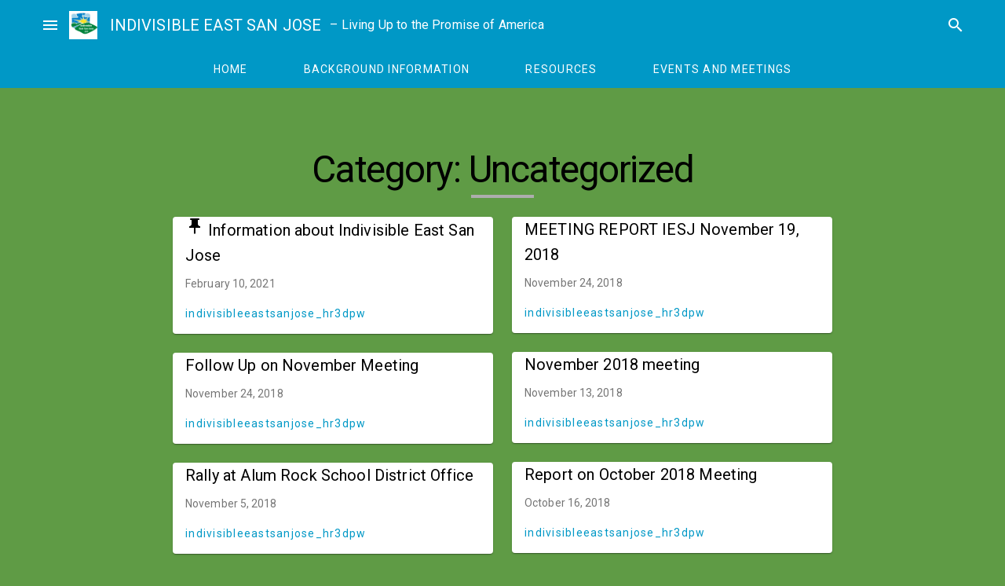

--- FILE ---
content_type: text/html; charset=UTF-8
request_url: http://www.indivisibleeastsanjose.org/category/uncategorized/
body_size: 9987
content:
<!doctype html>
<html lang="en-US">
<head>
	<meta charset="UTF-8">
	<meta name="viewport" content="width=device-width, initial-scale=1">
	<link rel="profile" href="https://gmpg.org/xfn/11">

	<title>Uncategorized &#8211; INDIVISIBLE EAST SAN JOSE </title>
<meta name='robots' content='max-image-preview:large' />
<link rel='dns-prefetch' href='//fonts.googleapis.com' />
<link rel="alternate" type="application/rss+xml" title="INDIVISIBLE EAST SAN JOSE  &raquo; Feed" href="http://www.indivisibleeastsanjose.org/feed/" />
<link rel="alternate" type="application/rss+xml" title="INDIVISIBLE EAST SAN JOSE  &raquo; Comments Feed" href="http://www.indivisibleeastsanjose.org/comments/feed/" />
<link rel="alternate" type="application/rss+xml" title="INDIVISIBLE EAST SAN JOSE  &raquo; Uncategorized Category Feed" href="http://www.indivisibleeastsanjose.org/category/uncategorized/feed/" />
<style id='wp-img-auto-sizes-contain-inline-css' type='text/css'>
img:is([sizes=auto i],[sizes^="auto," i]){contain-intrinsic-size:3000px 1500px}
/*# sourceURL=wp-img-auto-sizes-contain-inline-css */
</style>
<style id='wp-emoji-styles-inline-css' type='text/css'>

	img.wp-smiley, img.emoji {
		display: inline !important;
		border: none !important;
		box-shadow: none !important;
		height: 1em !important;
		width: 1em !important;
		margin: 0 0.07em !important;
		vertical-align: -0.1em !important;
		background: none !important;
		padding: 0 !important;
	}
/*# sourceURL=wp-emoji-styles-inline-css */
</style>
<style id='wp-block-library-inline-css' type='text/css'>
:root{--wp-block-synced-color:#7a00df;--wp-block-synced-color--rgb:122,0,223;--wp-bound-block-color:var(--wp-block-synced-color);--wp-editor-canvas-background:#ddd;--wp-admin-theme-color:#007cba;--wp-admin-theme-color--rgb:0,124,186;--wp-admin-theme-color-darker-10:#006ba1;--wp-admin-theme-color-darker-10--rgb:0,107,160.5;--wp-admin-theme-color-darker-20:#005a87;--wp-admin-theme-color-darker-20--rgb:0,90,135;--wp-admin-border-width-focus:2px}@media (min-resolution:192dpi){:root{--wp-admin-border-width-focus:1.5px}}.wp-element-button{cursor:pointer}:root .has-very-light-gray-background-color{background-color:#eee}:root .has-very-dark-gray-background-color{background-color:#313131}:root .has-very-light-gray-color{color:#eee}:root .has-very-dark-gray-color{color:#313131}:root .has-vivid-green-cyan-to-vivid-cyan-blue-gradient-background{background:linear-gradient(135deg,#00d084,#0693e3)}:root .has-purple-crush-gradient-background{background:linear-gradient(135deg,#34e2e4,#4721fb 50%,#ab1dfe)}:root .has-hazy-dawn-gradient-background{background:linear-gradient(135deg,#faaca8,#dad0ec)}:root .has-subdued-olive-gradient-background{background:linear-gradient(135deg,#fafae1,#67a671)}:root .has-atomic-cream-gradient-background{background:linear-gradient(135deg,#fdd79a,#004a59)}:root .has-nightshade-gradient-background{background:linear-gradient(135deg,#330968,#31cdcf)}:root .has-midnight-gradient-background{background:linear-gradient(135deg,#020381,#2874fc)}:root{--wp--preset--font-size--normal:16px;--wp--preset--font-size--huge:42px}.has-regular-font-size{font-size:1em}.has-larger-font-size{font-size:2.625em}.has-normal-font-size{font-size:var(--wp--preset--font-size--normal)}.has-huge-font-size{font-size:var(--wp--preset--font-size--huge)}.has-text-align-center{text-align:center}.has-text-align-left{text-align:left}.has-text-align-right{text-align:right}.has-fit-text{white-space:nowrap!important}#end-resizable-editor-section{display:none}.aligncenter{clear:both}.items-justified-left{justify-content:flex-start}.items-justified-center{justify-content:center}.items-justified-right{justify-content:flex-end}.items-justified-space-between{justify-content:space-between}.screen-reader-text{border:0;clip-path:inset(50%);height:1px;margin:-1px;overflow:hidden;padding:0;position:absolute;width:1px;word-wrap:normal!important}.screen-reader-text:focus{background-color:#ddd;clip-path:none;color:#444;display:block;font-size:1em;height:auto;left:5px;line-height:normal;padding:15px 23px 14px;text-decoration:none;top:5px;width:auto;z-index:100000}html :where(.has-border-color){border-style:solid}html :where([style*=border-top-color]){border-top-style:solid}html :where([style*=border-right-color]){border-right-style:solid}html :where([style*=border-bottom-color]){border-bottom-style:solid}html :where([style*=border-left-color]){border-left-style:solid}html :where([style*=border-width]){border-style:solid}html :where([style*=border-top-width]){border-top-style:solid}html :where([style*=border-right-width]){border-right-style:solid}html :where([style*=border-bottom-width]){border-bottom-style:solid}html :where([style*=border-left-width]){border-left-style:solid}html :where(img[class*=wp-image-]){height:auto;max-width:100%}:where(figure){margin:0 0 1em}html :where(.is-position-sticky){--wp-admin--admin-bar--position-offset:var(--wp-admin--admin-bar--height,0px)}@media screen and (max-width:600px){html :where(.is-position-sticky){--wp-admin--admin-bar--position-offset:0px}}

/*# sourceURL=wp-block-library-inline-css */
</style><style id='global-styles-inline-css' type='text/css'>
:root{--wp--preset--aspect-ratio--square: 1;--wp--preset--aspect-ratio--4-3: 4/3;--wp--preset--aspect-ratio--3-4: 3/4;--wp--preset--aspect-ratio--3-2: 3/2;--wp--preset--aspect-ratio--2-3: 2/3;--wp--preset--aspect-ratio--16-9: 16/9;--wp--preset--aspect-ratio--9-16: 9/16;--wp--preset--color--black: #000000;--wp--preset--color--cyan-bluish-gray: #abb8c3;--wp--preset--color--white: #ffffff;--wp--preset--color--pale-pink: #f78da7;--wp--preset--color--vivid-red: #cf2e2e;--wp--preset--color--luminous-vivid-orange: #ff6900;--wp--preset--color--luminous-vivid-amber: #fcb900;--wp--preset--color--light-green-cyan: #7bdcb5;--wp--preset--color--vivid-green-cyan: #00d084;--wp--preset--color--pale-cyan-blue: #8ed1fc;--wp--preset--color--vivid-cyan-blue: #0693e3;--wp--preset--color--vivid-purple: #9b51e0;--wp--preset--gradient--vivid-cyan-blue-to-vivid-purple: linear-gradient(135deg,rgb(6,147,227) 0%,rgb(155,81,224) 100%);--wp--preset--gradient--light-green-cyan-to-vivid-green-cyan: linear-gradient(135deg,rgb(122,220,180) 0%,rgb(0,208,130) 100%);--wp--preset--gradient--luminous-vivid-amber-to-luminous-vivid-orange: linear-gradient(135deg,rgb(252,185,0) 0%,rgb(255,105,0) 100%);--wp--preset--gradient--luminous-vivid-orange-to-vivid-red: linear-gradient(135deg,rgb(255,105,0) 0%,rgb(207,46,46) 100%);--wp--preset--gradient--very-light-gray-to-cyan-bluish-gray: linear-gradient(135deg,rgb(238,238,238) 0%,rgb(169,184,195) 100%);--wp--preset--gradient--cool-to-warm-spectrum: linear-gradient(135deg,rgb(74,234,220) 0%,rgb(151,120,209) 20%,rgb(207,42,186) 40%,rgb(238,44,130) 60%,rgb(251,105,98) 80%,rgb(254,248,76) 100%);--wp--preset--gradient--blush-light-purple: linear-gradient(135deg,rgb(255,206,236) 0%,rgb(152,150,240) 100%);--wp--preset--gradient--blush-bordeaux: linear-gradient(135deg,rgb(254,205,165) 0%,rgb(254,45,45) 50%,rgb(107,0,62) 100%);--wp--preset--gradient--luminous-dusk: linear-gradient(135deg,rgb(255,203,112) 0%,rgb(199,81,192) 50%,rgb(65,88,208) 100%);--wp--preset--gradient--pale-ocean: linear-gradient(135deg,rgb(255,245,203) 0%,rgb(182,227,212) 50%,rgb(51,167,181) 100%);--wp--preset--gradient--electric-grass: linear-gradient(135deg,rgb(202,248,128) 0%,rgb(113,206,126) 100%);--wp--preset--gradient--midnight: linear-gradient(135deg,rgb(2,3,129) 0%,rgb(40,116,252) 100%);--wp--preset--font-size--small: 13px;--wp--preset--font-size--medium: 20px;--wp--preset--font-size--large: 36px;--wp--preset--font-size--x-large: 42px;--wp--preset--spacing--20: 0.44rem;--wp--preset--spacing--30: 0.67rem;--wp--preset--spacing--40: 1rem;--wp--preset--spacing--50: 1.5rem;--wp--preset--spacing--60: 2.25rem;--wp--preset--spacing--70: 3.38rem;--wp--preset--spacing--80: 5.06rem;--wp--preset--shadow--natural: 6px 6px 9px rgba(0, 0, 0, 0.2);--wp--preset--shadow--deep: 12px 12px 50px rgba(0, 0, 0, 0.4);--wp--preset--shadow--sharp: 6px 6px 0px rgba(0, 0, 0, 0.2);--wp--preset--shadow--outlined: 6px 6px 0px -3px rgb(255, 255, 255), 6px 6px rgb(0, 0, 0);--wp--preset--shadow--crisp: 6px 6px 0px rgb(0, 0, 0);}:where(.is-layout-flex){gap: 0.5em;}:where(.is-layout-grid){gap: 0.5em;}body .is-layout-flex{display: flex;}.is-layout-flex{flex-wrap: wrap;align-items: center;}.is-layout-flex > :is(*, div){margin: 0;}body .is-layout-grid{display: grid;}.is-layout-grid > :is(*, div){margin: 0;}:where(.wp-block-columns.is-layout-flex){gap: 2em;}:where(.wp-block-columns.is-layout-grid){gap: 2em;}:where(.wp-block-post-template.is-layout-flex){gap: 1.25em;}:where(.wp-block-post-template.is-layout-grid){gap: 1.25em;}.has-black-color{color: var(--wp--preset--color--black) !important;}.has-cyan-bluish-gray-color{color: var(--wp--preset--color--cyan-bluish-gray) !important;}.has-white-color{color: var(--wp--preset--color--white) !important;}.has-pale-pink-color{color: var(--wp--preset--color--pale-pink) !important;}.has-vivid-red-color{color: var(--wp--preset--color--vivid-red) !important;}.has-luminous-vivid-orange-color{color: var(--wp--preset--color--luminous-vivid-orange) !important;}.has-luminous-vivid-amber-color{color: var(--wp--preset--color--luminous-vivid-amber) !important;}.has-light-green-cyan-color{color: var(--wp--preset--color--light-green-cyan) !important;}.has-vivid-green-cyan-color{color: var(--wp--preset--color--vivid-green-cyan) !important;}.has-pale-cyan-blue-color{color: var(--wp--preset--color--pale-cyan-blue) !important;}.has-vivid-cyan-blue-color{color: var(--wp--preset--color--vivid-cyan-blue) !important;}.has-vivid-purple-color{color: var(--wp--preset--color--vivid-purple) !important;}.has-black-background-color{background-color: var(--wp--preset--color--black) !important;}.has-cyan-bluish-gray-background-color{background-color: var(--wp--preset--color--cyan-bluish-gray) !important;}.has-white-background-color{background-color: var(--wp--preset--color--white) !important;}.has-pale-pink-background-color{background-color: var(--wp--preset--color--pale-pink) !important;}.has-vivid-red-background-color{background-color: var(--wp--preset--color--vivid-red) !important;}.has-luminous-vivid-orange-background-color{background-color: var(--wp--preset--color--luminous-vivid-orange) !important;}.has-luminous-vivid-amber-background-color{background-color: var(--wp--preset--color--luminous-vivid-amber) !important;}.has-light-green-cyan-background-color{background-color: var(--wp--preset--color--light-green-cyan) !important;}.has-vivid-green-cyan-background-color{background-color: var(--wp--preset--color--vivid-green-cyan) !important;}.has-pale-cyan-blue-background-color{background-color: var(--wp--preset--color--pale-cyan-blue) !important;}.has-vivid-cyan-blue-background-color{background-color: var(--wp--preset--color--vivid-cyan-blue) !important;}.has-vivid-purple-background-color{background-color: var(--wp--preset--color--vivid-purple) !important;}.has-black-border-color{border-color: var(--wp--preset--color--black) !important;}.has-cyan-bluish-gray-border-color{border-color: var(--wp--preset--color--cyan-bluish-gray) !important;}.has-white-border-color{border-color: var(--wp--preset--color--white) !important;}.has-pale-pink-border-color{border-color: var(--wp--preset--color--pale-pink) !important;}.has-vivid-red-border-color{border-color: var(--wp--preset--color--vivid-red) !important;}.has-luminous-vivid-orange-border-color{border-color: var(--wp--preset--color--luminous-vivid-orange) !important;}.has-luminous-vivid-amber-border-color{border-color: var(--wp--preset--color--luminous-vivid-amber) !important;}.has-light-green-cyan-border-color{border-color: var(--wp--preset--color--light-green-cyan) !important;}.has-vivid-green-cyan-border-color{border-color: var(--wp--preset--color--vivid-green-cyan) !important;}.has-pale-cyan-blue-border-color{border-color: var(--wp--preset--color--pale-cyan-blue) !important;}.has-vivid-cyan-blue-border-color{border-color: var(--wp--preset--color--vivid-cyan-blue) !important;}.has-vivid-purple-border-color{border-color: var(--wp--preset--color--vivid-purple) !important;}.has-vivid-cyan-blue-to-vivid-purple-gradient-background{background: var(--wp--preset--gradient--vivid-cyan-blue-to-vivid-purple) !important;}.has-light-green-cyan-to-vivid-green-cyan-gradient-background{background: var(--wp--preset--gradient--light-green-cyan-to-vivid-green-cyan) !important;}.has-luminous-vivid-amber-to-luminous-vivid-orange-gradient-background{background: var(--wp--preset--gradient--luminous-vivid-amber-to-luminous-vivid-orange) !important;}.has-luminous-vivid-orange-to-vivid-red-gradient-background{background: var(--wp--preset--gradient--luminous-vivid-orange-to-vivid-red) !important;}.has-very-light-gray-to-cyan-bluish-gray-gradient-background{background: var(--wp--preset--gradient--very-light-gray-to-cyan-bluish-gray) !important;}.has-cool-to-warm-spectrum-gradient-background{background: var(--wp--preset--gradient--cool-to-warm-spectrum) !important;}.has-blush-light-purple-gradient-background{background: var(--wp--preset--gradient--blush-light-purple) !important;}.has-blush-bordeaux-gradient-background{background: var(--wp--preset--gradient--blush-bordeaux) !important;}.has-luminous-dusk-gradient-background{background: var(--wp--preset--gradient--luminous-dusk) !important;}.has-pale-ocean-gradient-background{background: var(--wp--preset--gradient--pale-ocean) !important;}.has-electric-grass-gradient-background{background: var(--wp--preset--gradient--electric-grass) !important;}.has-midnight-gradient-background{background: var(--wp--preset--gradient--midnight) !important;}.has-small-font-size{font-size: var(--wp--preset--font-size--small) !important;}.has-medium-font-size{font-size: var(--wp--preset--font-size--medium) !important;}.has-large-font-size{font-size: var(--wp--preset--font-size--large) !important;}.has-x-large-font-size{font-size: var(--wp--preset--font-size--x-large) !important;}
/*# sourceURL=global-styles-inline-css */
</style>

<style id='classic-theme-styles-inline-css' type='text/css'>
/*! This file is auto-generated */
.wp-block-button__link{color:#fff;background-color:#32373c;border-radius:9999px;box-shadow:none;text-decoration:none;padding:calc(.667em + 2px) calc(1.333em + 2px);font-size:1.125em}.wp-block-file__button{background:#32373c;color:#fff;text-decoration:none}
/*# sourceURL=/wp-includes/css/classic-themes.min.css */
</style>
<link rel='stylesheet' id='font-awesome-five-all-css' href='http://www.indivisibleeastsanjose.org/wp-content/plugins/magical-blocks/assets/css/all.min.css?ver=5.13.0' type='text/css' media='all' />
<link rel='stylesheet' id='bootstrap-css' href='http://www.indivisibleeastsanjose.org/wp-content/plugins/magical-blocks/assets/css/bootstrap.min.css?ver=4.4.1' type='text/css' media='all' />
<link rel='stylesheet' id='mgb-hover-img-css' href='http://www.indivisibleeastsanjose.org/wp-content/plugins/magical-blocks/assets/css/img-hvr-card/imagehover.min.css?ver=1.0.0' type='text/css' media='all' />
<link rel='stylesheet' id='swiper-css' href='http://www.indivisibleeastsanjose.org/wp-content/plugins/magical-blocks/assets/css/swiper.min.css?ver=5.3.8' type='text/css' media='all' />
<link rel='stylesheet' id='magical-blocks-style-css' href='http://www.indivisibleeastsanjose.org/wp-content/plugins/magical-blocks/assets/css/mg-blocks.css?ver=1.0.2' type='text/css' media='all' />
<link rel='stylesheet' id='click-to-top-font-awesome.min-css' href='http://www.indivisibleeastsanjose.org/wp-content/plugins/click-to-top/assets/css/font-awesome.min.css?ver=4.5' type='text/css' media='all' />
<link rel='stylesheet' id='click-to-top-hover-css' href='http://www.indivisibleeastsanjose.org/wp-content/plugins/click-to-top/assets/css/hover.css?ver=1.0' type='text/css' media='all' />
<link rel='stylesheet' id='click-to-top-style-css' href='http://www.indivisibleeastsanjose.org/wp-content/plugins/click-to-top/assets/css/click-top-style.css?ver=1.7' type='text/css' media='all' />
<link rel='stylesheet' id='material-design-google-style-css' href='http://www.indivisibleeastsanjose.org/wp-content/themes/material-design-google/style.css?ver=0.1.3' type='text/css' media='all' />
<style id='material-design-google-style-inline-css' type='text/css'>

		:root {
			--mdc-theme-primary: #0098c6;
			--mdc-theme-primary-rgb: 0,152,198;
			--mdc-theme-secondary: #eded53;
			--mdc-theme-secondary-rgb: 237,237,83;
			--mdc-theme-on-primary: #ffffff;
			--mdc-theme-on-primary-rgb: 255,255,255;
			--mdc-theme-on-secondary: #000000;
			--mdc-theme-on-secondary-rgb: 0,0,0;
			--mdc-theme-surface: #ffffff;
			--mdc-theme-surface-rgb: 255,255,255;
			--mdc-theme-on-surface: #000000;
			--mdc-theme-on-surface-rgb: 0,0,0;
			--mdc-theme-background: #5f9b45;
			--mdc-theme-background-rgb: 95,155,69;
			--mdc-theme-on-background: #000000;
			--mdc-theme-on-background-rgb: 0,0,0;
			--mdc-theme-header: #0098c6;
			--mdc-theme-header-rgb: 0,152,198;
			--mdc-theme-footer: #eded42;
			--mdc-theme-footer-rgb: 237,237,66;
			--mdc-theme-on-footer: #000000;
			--mdc-theme-on-footer-rgb: 0,0,0;
			--mdc-theme-surface-mix-4: #f5f5f5;
			--mdc-theme-surface-mix-12: #e0e0e0;
		}
	
/*# sourceURL=material-design-google-style-inline-css */
</style>
<link rel='stylesheet' id='material-design-google-front-end-css-css' href='http://www.indivisibleeastsanjose.org/wp-content/themes/material-design-google/assets/css/front-end-compiled.min.css?ver=0.1.3' type='text/css' media='all' />
<link rel='stylesheet' id='material-google-fonts-cdn-css' href='//fonts.googleapis.com/css?family=Roboto%7CMaterial+Icons&#038;ver=0.1.3' type='text/css' media='all' />
<link rel='stylesheet' id='gbox-effects-css' href='http://www.indivisibleeastsanjose.org/wp-content/plugins/gallery-box/assets/css/effects.css?ver=1.0' type='text/css' media='all' />
<link rel='stylesheet' id='font-awesome-css' href='http://www.indivisibleeastsanjose.org/wp-content/plugins/gallery-box/assets/css/font-awesome.min.css?ver=4.7.0' type='text/css' media='all' />
<link rel='stylesheet' id='venobox-css' href='http://www.indivisibleeastsanjose.org/wp-content/plugins/gallery-box/assets/css/venobox.min.css?ver=1.0' type='text/css' media='all' />
<link rel='stylesheet' id='gbox-colabthi-webfont-css' href='http://www.indivisibleeastsanjose.org/wp-content/plugins/gallery-box/assets/fonts/colabthi-webfont.css?ver=1.0' type='text/css' media='all' />
<link rel='stylesheet' id='slick-css' href='http://www.indivisibleeastsanjose.org/wp-content/plugins/gallery-box/assets/css/slick/slick.css?ver=1.0' type='text/css' media='all' />
<link rel='stylesheet' id='slick-theme-css' href='http://www.indivisibleeastsanjose.org/wp-content/plugins/gallery-box/assets/css/slick/slick-theme.css?ver=1.0' type='text/css' media='all' />
<link rel='stylesheet' id='gallery-box-main-css' href='http://www.indivisibleeastsanjose.org/wp-content/plugins/gallery-box/assets/css/gallerybox-style.css?ver=1.6.6' type='text/css' media='all' />
<script type="text/javascript" src="http://www.indivisibleeastsanjose.org/wp-includes/js/jquery/jquery.min.js?ver=3.7.1" id="jquery-core-js"></script>
<script type="text/javascript" src="http://www.indivisibleeastsanjose.org/wp-includes/js/jquery/jquery-migrate.min.js?ver=3.4.1" id="jquery-migrate-js"></script>
<script type="text/javascript" src="http://www.indivisibleeastsanjose.org/wp-content/plugins/magical-blocks/assets/js/swiper.min.js?ver=5.3.8" id="swiper-js"></script>
<script type="text/javascript" src="http://www.indivisibleeastsanjose.org/wp-content/plugins/click-to-top/assets/js/jquery.easing.js?ver=1.0" id="click-to-top-easing-js"></script>
<script type="text/javascript" src="http://www.indivisibleeastsanjose.org/wp-content/plugins/click-to-top/assets/js/jquery.scrollUp.js?ver=1.0" id="click-to-top-scrollUp-js"></script>
<link rel="https://api.w.org/" href="http://www.indivisibleeastsanjose.org/wp-json/" /><link rel="alternate" title="JSON" type="application/json" href="http://www.indivisibleeastsanjose.org/wp-json/wp/v2/categories/1" /><link rel="EditURI" type="application/rsd+xml" title="RSD" href="http://www.indivisibleeastsanjose.org/xmlrpc.php?rsd" />
<meta name="generator" content="WordPress 6.9" />
<style type="text/css"> 

a#clickTop {
  background: #cccccc none repeat scroll 0 0;
  border-radius: 0;
  bottom: 5%;
  color: #000000;
  padding: 5px;
  right: 5%;
      min-height: 34px;
    min-width: 35px;
    font-size:16px;
  opacity:0.99
}

a#clickTop i {
  color: #000000;
}
a#clickTop:hover, a#clickTop:hover i, a#clickTop:active, a#clickTop:focus{
	color: #ffffff}

.hvr-fade:hover, .hvr-fade:focus, .hvr-fade:active,
.hvr-back-pulse:hover, .hvr-back-pulse:focus, .hvr-back-pulse:active,
a#clickTop.hvr-shrink:hover,
a#clickTop.hvr-grow:hover,
a#clickTop.hvr-pulse:hover,
a#clickTop.hvr-pulse-grow:hover,
a#clickTop.hvr-pulse-shrink:hover,
a#clickTop.hvr-push:hover,
a#clickTop.hvr-pop:hover,
a#clickTop.hvr-bounce-in:hover,
a#clickTop.hvr-bounce-out:hover,
a#clickTop.hvr-float:hover,
a#clickTop.hvr-fade:hover,
a#clickTop.hvr-back-pulse:hover,
a#clickTop.hvr-bob:hover,
a#clickTop.hvr-buzz:hover,
a#clickTop.hvr-shadow:hover,
a#clickTop.hvr-grow-shadow:hover,
a#clickTop.hvr-float-shadow:hover,
a#clickTop.hvr-glow:hover,
a#clickTop.hvr-shadow-radial:hover,
a#clickTop.hvr-box-shadow-outset:hover,
a#clickTop.hvr-box-shadow-inset:hover,
a#clickTop.hvr-bubble-top:hover,
a#clickTop.hvr-bubble-float-top:hover,
.hvr-radial-out:before,
.hvr-radial-in:before,
.hvr-bounce-to-right:before,
.hvr-bounce-to-left:before,
.hvr-bounce-to-bottom:before,
.hvr-bounce-to-top:before,
.hvr-rectangle-in:before,
.hvr-rectangle-out:before,
.hvr-shutter-in-horizontal:before,
.hvr-shutter-out-horizontal:before,
.hvr-shutter-in-vertical:before,
.hvr-sweep-to-right:before,
.hvr-sweep-to-left:before,
.hvr-sweep-to-bottom:before,
.hvr-sweep-to-top:before,
.hvr-shutter-out-vertical:before,
.hvr-underline-from-left:before,
.hvr-underline-from-center:before,
.hvr-underline-from-right:before,
.hvr-overline-from-left:before,
.hvr-overline-from-center:before,
.hvr-overline-from-right:before,
.hvr-underline-reveal:before,
.hvr-overline-reveal:before{
 background-color:#555555;
 color:#ffffff;
  border-radius: 0;
}
/* Back Pulse */
@-webkit-keyframes hvr-back-pulse {
  50% {
    background-color: #cccccc none repeat scroll 0 0;
  }
}

@keyframes hvr-back-pulse {
  50% {
    background-color:#cccccc none repeat scroll 0 0;
  }
}


.hvr-radial-out,
.hvr-radial-in,
.hvr-rectangle-in,
.hvr-rectangle-out,
.hvr-shutter-in-horizontal,
.hvr-shutter-out-horizontal,
.hvr-shutter-in-vertical,
.hvr-shutter-out-vertical{
  background-color: #cccccc none repeat scroll 0 0;
}
.hvr-bubble-top::before,
.hvr-bubble-float-top::before {
  border-color: transparent transparent #cccccc;
}
</style>
		
<link rel="icon" href="http://www.indivisibleeastsanjose.org/wp-content/uploads/2021/02/Untitled-150x150.png" sizes="32x32" />
<link rel="icon" href="http://www.indivisibleeastsanjose.org/wp-content/uploads/2021/02/Untitled-300x300.png" sizes="192x192" />
<link rel="apple-touch-icon" href="http://www.indivisibleeastsanjose.org/wp-content/uploads/2021/02/Untitled-300x300.png" />
<meta name="msapplication-TileImage" content="http://www.indivisibleeastsanjose.org/wp-content/uploads/2021/02/Untitled-300x300.png" />
</head>

<body class="archive category category-uncategorized category-1 wp-custom-logo wp-theme-material-design-google mdc-typography hfeed">
	
	<div id="page" class="site">
		<a class="skip-link screen-reader-text" href="#content">Skip to content</a>

		
<aside class="mdc-drawer material-drawer mdc-drawer--modal">
	<div class="mdc-drawer__header">
					<div class="logo">
				<a href="http://www.indivisibleeastsanjose.org/" class="custom-logo-link" rel="home"><img width="320" height="320" src="http://www.indivisibleeastsanjose.org/wp-content/uploads/2021/02/cropped-Untitled-2.png" class="custom-logo" alt="INDIVISIBLE EAST SAN JOSE " decoding="async" fetchpriority="high" srcset="http://www.indivisibleeastsanjose.org/wp-content/uploads/2021/02/cropped-Untitled-2.png 320w, http://www.indivisibleeastsanjose.org/wp-content/uploads/2021/02/cropped-Untitled-2-300x300.png 300w, http://www.indivisibleeastsanjose.org/wp-content/uploads/2021/02/cropped-Untitled-2-150x150.png 150w" sizes="(max-width: 320px) 100vw, 320px" /></a>			</div>
		
		<div class="mdc-drawer__title">
				<div class="site-title__wrapper">
		<div class="site-title__row">
			<div class="site-title mdc-typography mdc-typography--headline6">
				<a href="http://www.indivisibleeastsanjose.org/" rel="home">INDIVISIBLE EAST SAN JOSE </a>
			</div>

			<button type="button" class="mdc-icon-button mdc-drawer__close">
				<span class="mdc-button__ripple"></span>
				<i class="material-icons mdc-button__icon" aria-hidden="true">close</i>
				<span class="screen-reader-text"></span>
			</button>
		</div>
		<div class="site-tagline mdc-typography--subtitle1">&#8211; Living Up to the Promise of America</div>
	</div>
			</div>
	</div>
	<div class="mdc-drawer__content">
		
<form class="search-form" action="http://www.indivisibleeastsanjose.org/" method="get" role="search" id="search-69760a2475888">
	<label class="mdc-text-field mdc-text-field--outlined mdc-text-field--with-trailing-icon">
		<input class="mdc-text-field__input" type="text" aria-labelledby="search-label-69760a2475889" name="s" value="">
		<i class="material-icons mdc-text-field__icon mdc-text-field__icon--trailing" tabindex="0" role="button">search</i>
		<div class="mdc-notched-outline">
			<div class="mdc-notched-outline__leading"></div>
			<div class="mdc-notched-outline__notch">
			<span class="mdc-floating-label" id="search-label-69760a2475889">Search</span>
			</div>
			<div class="mdc-notched-outline__trailing"></div>
		</div>
	</label>
</form>

		<nav class="mdc-list mdc-drawer__list" role="listbox">
			<div id="secondary-menu" class="menu"><ul>
<a href=""  class="mdc-list-item"><span class="mdc-list-item__text">Background Information</span></a></li>
<a href=""  class="mdc-list-item"><span class="mdc-list-item__text">Events and Meetings</span></a></li>
<a href=""  class="mdc-list-item"><span class="mdc-list-item__text">March for Truth</span></a></li>
<a href=""  class="mdc-list-item"><span class="mdc-list-item__text">Resources</span></a></li>
<a href=""  class="mdc-list-item"><span class="mdc-list-item__text">Welcome to IESJ</span></a></li>
</ul></div>
		</nav>
	</div>
</aside>

<div class="mdc-drawer-scrim"></div>

		
<div
	class="
		site__navigation
					-has-tab-bar
				"
	role="banner"
>
	
<div class="mdc-top-app-bar top-app-bar ">
	<div class="mdc-top-app-bar__row top-app-bar__header">
		<section class="mdc-top-app-bar__section mdc-top-app-bar__section--align-start">
			<button class="material-icons mdc-top-app-bar__navigation-icon mdc-icon-button top-app-bar__menu-trigger">menu</button>

							<div class="logo">
					<a href="http://www.indivisibleeastsanjose.org/" class="custom-logo-link" rel="home"><img width="320" height="320" src="http://www.indivisibleeastsanjose.org/wp-content/uploads/2021/02/cropped-Untitled-2.png" class="custom-logo" alt="INDIVISIBLE EAST SAN JOSE " decoding="async" srcset="http://www.indivisibleeastsanjose.org/wp-content/uploads/2021/02/cropped-Untitled-2.png 320w, http://www.indivisibleeastsanjose.org/wp-content/uploads/2021/02/cropped-Untitled-2-300x300.png 300w, http://www.indivisibleeastsanjose.org/wp-content/uploads/2021/02/cropped-Untitled-2-150x150.png 150w" sizes="(max-width: 320px) 100vw, 320px" /></a>				</div>
						<span class="mdc-top-app-bar__title top-app-bar__title">
					<div class="site-title__wrapper">
		<div class="site-title__row">
			<div class="site-title mdc-typography mdc-typography--headline6">
				<a href="http://www.indivisibleeastsanjose.org/" rel="home">INDIVISIBLE EAST SAN JOSE </a>
			</div>

			<button type="button" class="mdc-icon-button mdc-drawer__close">
				<span class="mdc-button__ripple"></span>
				<i class="material-icons mdc-button__icon" aria-hidden="true">close</i>
				<span class="screen-reader-text"></span>
			</button>
		</div>
		<div class="site-tagline mdc-typography--subtitle1">&#8211; Living Up to the Promise of America</div>
	</div>
				</span>
		</section>
		<section class="mdc-top-app-bar__section mdc-top-app-bar__section--align-end top-app-bar__menu" role="toolbar">
								<button class="material-icons mdc-top-app-bar__navigation-icon mdc-icon-button search__button" aria-label="Search">
					<span class="mdc-button__ripple"></span>
					search
				</button>
					</section>
	</div>

	<div class="mdc-top-app-bar__row top-app-bar__search">
		
<form class="search-form" action="http://www.indivisibleeastsanjose.org/" method="get" id="search-69760a24764e7"">
	<div class="mdc-text-field mdc-text-field--fullwidth mdc-text-field--no-label">
		<div class="mdc-text-field__ripple"></div>
		<input
			class="mdc-text-field__input"
			placeholder="Search the site"
			aria-label="Search"
			type="search"
			name="s"
		>
	</div>
	<button class="mdc-button mdc-button--unelevated button__search" type="submit">
		<span class="mdc-button__ripple"></span>
		<span class="mdc-button__label">Search</span>
	</button>
	<button class="material-icons mdc-top-app-bar__navigation-icon mdc-icon-button mdc-button--unelevated button__back" type="button" aria-label="Exit search form">
		<span class="mdc-button__ripple"></span>
		<i class="material-icons mdc-button__icon" aria-hidden="true">close</i>
	</button>
</form>
	</div>

	
<div class="tab-bar__wrap">
	<div class="mdc-tab-bar tab-bar" role="tablist">
		<div class="mdc-tab-scroller">
			<div class="mdc-tab-scroller__scroll-area">
				<div class="mdc-tab-scroller__scroll-content">
					<a href="http://www.indivisibleeastsanjose.org/"  class="mdc-tab">		<span class="mdc-tab__content">
			<span class="mdc-tab__text-label">Home</span>
		</span>

		<span
			class="mdc-tab-indicator
					">
			<span class="mdc-tab-indicator__content mdc-tab-indicator__content--underline"></span>
		</span>
		<span class="mdc-tab__ripple"></span>
		</a><a href="http://www.indivisibleeastsanjose.org/background-information/"  class="mdc-tab">		<span class="mdc-tab__content">
			<span class="mdc-tab__text-label">Background Information</span>
		</span>

		<span
			class="mdc-tab-indicator
					">
			<span class="mdc-tab-indicator__content mdc-tab-indicator__content--underline"></span>
		</span>
		<span class="mdc-tab__ripple"></span>
		</a><a href="http://www.indivisibleeastsanjose.org/resources/"  class="mdc-tab">		<span class="mdc-tab__content">
			<span class="mdc-tab__text-label">Resources</span>
		</span>

		<span
			class="mdc-tab-indicator
					">
			<span class="mdc-tab-indicator__content mdc-tab-indicator__content--underline"></span>
		</span>
		<span class="mdc-tab__ripple"></span>
		</a><a href="http://www.indivisibleeastsanjose.org/events/"  class="mdc-tab">		<span class="mdc-tab__content">
			<span class="mdc-tab__text-label">Events and Meetings</span>
		</span>

		<span
			class="mdc-tab-indicator
					">
			<span class="mdc-tab-indicator__content mdc-tab-indicator__content--underline"></span>
		</span>
		<span class="mdc-tab__ripple"></span>
		</a>				</div>
			</div>
		</div>
	</div>
</div>
</div>
</div>

		<div id="content" class="site-content">

	<div id="primary" class="content-area material-archive__normal">
		<main id="main" class="site-main">

		
			<header class="page-header">
				<h1 class="page-title mdc-typography mdc-typography--headline1">Category: <span>Uncategorized</span></h1>			</header><!-- .page-header -->

			<div class="site-main__inner">
				
<div class="archive-cards masonry-grid layout-masonry-2">
		<div class="masonry-grid_column">
		
<div id="295" class="mdc-card post-card  post-295 post type-post status-publish format-standard hentry category-uncategorized">
	<a class="mdc-card__link" href="http://www.indivisibleeastsanjose.org/2021/02/10/information-about-indivisible-east-san-jose/">
		<div class="mdc-card__primary-action post-card__primary-action">
						<div class="post-card__primary">
									<h2
						class="post-card__title mdc-typography mdc-typography--headline6"
						aria-label="
						Sticky post: Information about Indivisible East San Jose						"
					>
						<i class="material-icons" aria-hidden="true">push_pin</i>
						Information about Indivisible East San Jose					</h2>
				
									<time class="post-card__subtitle mdc-typography mdc-typography--subtitle2">February 10, 2021</time>
							</div>
					</div>
	</a>
			<div class="mdc-card__actions">
			<div class="mdc-card__action-buttons">
									<a
						class="mdc-button mdc-card__action mdc-card__action--button"
						href="http://www.indivisibleeastsanjose.org/author/indivisibleeastsanjose_hr3dpw/"
						aria-label="
							Author: indivisibleeastsanjose_hr3dpw						"
					>
						<span class="mdc-button__ripple"></span>
												indivisibleeastsanjose_hr3dpw					</a>
				
							</div>
		</div>
	</div>

<div id="289" class="mdc-card post-card  post-289 post type-post status-publish format-standard hentry category-uncategorized">
	<a class="mdc-card__link" href="http://www.indivisibleeastsanjose.org/2018/11/24/follow-up-on-november-meeting/">
		<div class="mdc-card__primary-action post-card__primary-action">
						<div class="post-card__primary">
									<h2 class="post-card__title mdc-typography mdc-typography--headline6">Follow Up on November Meeting</h2>				
									<time class="post-card__subtitle mdc-typography mdc-typography--subtitle2">November 24, 2018</time>
							</div>
					</div>
	</a>
			<div class="mdc-card__actions">
			<div class="mdc-card__action-buttons">
									<a
						class="mdc-button mdc-card__action mdc-card__action--button"
						href="http://www.indivisibleeastsanjose.org/author/indivisibleeastsanjose_hr3dpw/"
						aria-label="
							Author: indivisibleeastsanjose_hr3dpw						"
					>
						<span class="mdc-button__ripple"></span>
												indivisibleeastsanjose_hr3dpw					</a>
				
							</div>
		</div>
	</div>

<div id="282" class="mdc-card post-card  post-282 post type-post status-publish format-standard hentry category-uncategorized">
	<a class="mdc-card__link" href="http://www.indivisibleeastsanjose.org/2018/11/05/rally-at-alum-rock-school-district-office/">
		<div class="mdc-card__primary-action post-card__primary-action">
						<div class="post-card__primary">
									<h2 class="post-card__title mdc-typography mdc-typography--headline6">Rally at Alum Rock School District Office</h2>				
									<time class="post-card__subtitle mdc-typography mdc-typography--subtitle2">November 5, 2018</time>
							</div>
					</div>
	</a>
			<div class="mdc-card__actions">
			<div class="mdc-card__action-buttons">
									<a
						class="mdc-button mdc-card__action mdc-card__action--button"
						href="http://www.indivisibleeastsanjose.org/author/indivisibleeastsanjose_hr3dpw/"
						aria-label="
							Author: indivisibleeastsanjose_hr3dpw						"
					>
						<span class="mdc-button__ripple"></span>
												indivisibleeastsanjose_hr3dpw					</a>
				
							</div>
		</div>
	</div>

<div id="275" class="mdc-card post-card  post-275 post type-post status-publish format-standard hentry category-uncategorized">
	<a class="mdc-card__link" href="http://www.indivisibleeastsanjose.org/2018/09/25/rise-up-alum-rock/">
		<div class="mdc-card__primary-action post-card__primary-action">
						<div class="post-card__primary">
									<h2 class="post-card__title mdc-typography mdc-typography--headline6">Rise Up Alum Rock!</h2>				
									<time class="post-card__subtitle mdc-typography mdc-typography--subtitle2">September 25, 2018</time>
							</div>
					</div>
	</a>
			<div class="mdc-card__actions">
			<div class="mdc-card__action-buttons">
									<a
						class="mdc-button mdc-card__action mdc-card__action--button"
						href="http://www.indivisibleeastsanjose.org/author/indivisibleeastsanjose_hr3dpw/"
						aria-label="
							Author: indivisibleeastsanjose_hr3dpw						"
					>
						<span class="mdc-button__ripple"></span>
												indivisibleeastsanjose_hr3dpw					</a>
				
							</div>
		</div>
	</div>

<div id="258" class="mdc-card post-card  post-258 post type-post status-publish format-standard hentry category-uncategorized">
	<a class="mdc-card__link" href="http://www.indivisibleeastsanjose.org/2018/02/14/tiny-houses-for-the-homeless/">
		<div class="mdc-card__primary-action post-card__primary-action">
						<div class="post-card__primary">
									<h2 class="post-card__title mdc-typography mdc-typography--headline6">Tiny Houses for the Homeless</h2>				
									<time class="post-card__subtitle mdc-typography mdc-typography--subtitle2">February 14, 2018</time>
							</div>
					</div>
	</a>
			<div class="mdc-card__actions">
			<div class="mdc-card__action-buttons">
									<a
						class="mdc-button mdc-card__action mdc-card__action--button"
						href="http://www.indivisibleeastsanjose.org/author/indivisibleeastsanjose_hr3dpw/"
						aria-label="
							Author: indivisibleeastsanjose_hr3dpw						"
					>
						<span class="mdc-button__ripple"></span>
												indivisibleeastsanjose_hr3dpw					</a>
				
							</div>
		</div>
	</div>
</div>
<div class='masonry-grid_column'>
<div id="291" class="mdc-card post-card  post-291 post type-post status-publish format-standard hentry category-uncategorized">
	<a class="mdc-card__link" href="http://www.indivisibleeastsanjose.org/2018/11/24/meeting-report-iesj-november-19-2018/">
		<div class="mdc-card__primary-action post-card__primary-action">
						<div class="post-card__primary">
									<h2 class="post-card__title mdc-typography mdc-typography--headline6">MEETING REPORT IESJ  November 19, 2018</h2>				
									<time class="post-card__subtitle mdc-typography mdc-typography--subtitle2">November 24, 2018</time>
							</div>
					</div>
	</a>
			<div class="mdc-card__actions">
			<div class="mdc-card__action-buttons">
									<a
						class="mdc-button mdc-card__action mdc-card__action--button"
						href="http://www.indivisibleeastsanjose.org/author/indivisibleeastsanjose_hr3dpw/"
						aria-label="
							Author: indivisibleeastsanjose_hr3dpw						"
					>
						<span class="mdc-button__ripple"></span>
												indivisibleeastsanjose_hr3dpw					</a>
				
							</div>
		</div>
	</div>

<div id="285" class="mdc-card post-card  post-285 post type-post status-publish format-standard hentry category-uncategorized">
	<a class="mdc-card__link" href="http://www.indivisibleeastsanjose.org/2018/11/13/november-2018-meeting/">
		<div class="mdc-card__primary-action post-card__primary-action">
						<div class="post-card__primary">
									<h2 class="post-card__title mdc-typography mdc-typography--headline6">November 2018 meeting</h2>				
									<time class="post-card__subtitle mdc-typography mdc-typography--subtitle2">November 13, 2018</time>
							</div>
					</div>
	</a>
			<div class="mdc-card__actions">
			<div class="mdc-card__action-buttons">
									<a
						class="mdc-button mdc-card__action mdc-card__action--button"
						href="http://www.indivisibleeastsanjose.org/author/indivisibleeastsanjose_hr3dpw/"
						aria-label="
							Author: indivisibleeastsanjose_hr3dpw						"
					>
						<span class="mdc-button__ripple"></span>
												indivisibleeastsanjose_hr3dpw					</a>
				
							</div>
		</div>
	</div>

<div id="279" class="mdc-card post-card  post-279 post type-post status-publish format-standard hentry category-uncategorized">
	<a class="mdc-card__link" href="http://www.indivisibleeastsanjose.org/2018/10/16/report-on-october-2018-meeting/">
		<div class="mdc-card__primary-action post-card__primary-action">
						<div class="post-card__primary">
									<h2 class="post-card__title mdc-typography mdc-typography--headline6">Report on October 2018 Meeting</h2>				
									<time class="post-card__subtitle mdc-typography mdc-typography--subtitle2">October 16, 2018</time>
							</div>
					</div>
	</a>
			<div class="mdc-card__actions">
			<div class="mdc-card__action-buttons">
									<a
						class="mdc-button mdc-card__action mdc-card__action--button"
						href="http://www.indivisibleeastsanjose.org/author/indivisibleeastsanjose_hr3dpw/"
						aria-label="
							Author: indivisibleeastsanjose_hr3dpw						"
					>
						<span class="mdc-button__ripple"></span>
												indivisibleeastsanjose_hr3dpw					</a>
				
							</div>
		</div>
	</div>

<div id="242" class="mdc-card post-card  post-242 post type-post status-publish format-standard hentry category-uncategorized">
	<a class="mdc-card__link" href="http://www.indivisibleeastsanjose.org/2018/08/18/upcoming-meetings/">
		<div class="mdc-card__primary-action post-card__primary-action">
						<div class="post-card__primary">
									<h2 class="post-card__title mdc-typography mdc-typography--headline6">Upcoming meetings</h2>				
									<time class="post-card__subtitle mdc-typography mdc-typography--subtitle2">August 18, 2018</time>
							</div>
					</div>
	</a>
			<div class="mdc-card__actions">
			<div class="mdc-card__action-buttons">
									<a
						class="mdc-button mdc-card__action mdc-card__action--button"
						href="http://www.indivisibleeastsanjose.org/author/indivisibleeastsanjose_hr3dpw/"
						aria-label="
							Author: indivisibleeastsanjose_hr3dpw						"
					>
						<span class="mdc-button__ripple"></span>
												indivisibleeastsanjose_hr3dpw					</a>
				
							</div>
		</div>
	</div>

<div id="231" class="mdc-card post-card  post-231 post type-post status-publish format-standard hentry category-uncategorized">
	<a class="mdc-card__link" href="http://www.indivisibleeastsanjose.org/2017/10/17/prusch-park-progressive-potluck-picnic-saturday-october-21-2017/">
		<div class="mdc-card__primary-action post-card__primary-action">
						<div class="post-card__primary">
									<h2 class="post-card__title mdc-typography mdc-typography--headline6">PRUSCH PARK PROGRESSIVE POTLUCK PICNIC Saturday, October 21, 2017</h2>				
									<time class="post-card__subtitle mdc-typography mdc-typography--subtitle2">October 17, 2017</time>
							</div>
					</div>
	</a>
			<div class="mdc-card__actions">
			<div class="mdc-card__action-buttons">
									<a
						class="mdc-button mdc-card__action mdc-card__action--button"
						href="http://www.indivisibleeastsanjose.org/author/indivisibleeastsanjose_hr3dpw/"
						aria-label="
							Author: indivisibleeastsanjose_hr3dpw						"
					>
						<span class="mdc-button__ripple"></span>
												indivisibleeastsanjose_hr3dpw					</a>
				
							</div>
		</div>
	</div>
	</div>
</div>
			</div>
		</div>

			
<div style="display: none;">
	<a href="http://www.indivisibleeastsanjose.org/category/uncategorized/page/2/" >Next Page &raquo;</a></div>

<ul class="mdc-page-navigation">
	<li>
					<span
				class="material-icons"
				title="
				First page				"
				aria-hidden="true"
			>
				first_page			</span>
			</li>
	<li>
					<span
				class="material-icons"
				title="
				Previous page				"
				aria-hidden="true"
			>
				chevron_left			</span>
			</li>
	<li>
					<a
				href="http://www.indivisibleeastsanjose.org/category/uncategorized/page/2/"
				title="
					Go to page 2 of 3				"
				class="mdc-ripple-surface"
			>
				<span class="material-icons" aria-hidden="true">
					chevron_right				</span>
				<span class="screen-reader-text">
					Next page				</span>
			</a>
			</li>
	<li>
					<a
				href="http://www.indivisibleeastsanjose.org/category/uncategorized/page/3/"
				title="
					Go to page 3 of 3				"
				class="mdc-ripple-surface"
			>
				<span class="material-icons" aria-hidden="true">
					last_page				</span>
				<span class="screen-reader-text">
					Last page				</span>
			</a>
			</li>
</ul>

		</main><!-- #main -->
	</div><!-- #primary -->

	</div><!-- #content -->

	<footer class="site-footer">
		
	<div
		id="colophon"
		class="mdc-layout-grid site-footer__inner"
	>
		<div class="mdc-layout-grid__inner">
			<div class="site-footer__copyright mdc-layout-grid__cell mdc-layout-grid__cell--span-6">
				<small class="site-footer__text mdc-typography--subtitle2">Indivisible East San Jose is a volunteer group with a progressive outlook. Find us at our monthly meeting or on Facebook:</small>
			</div>

			
<div class="back-to-top mdc-layout-grid__cell mdc-layout-grid__cell--span-6">
	<button id="back-to-top" class="mdc-button" aria-label="Back to Top">
		<div class="mdc-button__ripple"></div>
		<i class="material-icons mdc-icon-button__icon">expand_less</i>
	</button>
</div>
		</div>
	</div><!-- #colophon -->
	</footer>

</div><!-- #page -->

<script type="speculationrules">
{"prefetch":[{"source":"document","where":{"and":[{"href_matches":"/*"},{"not":{"href_matches":["/wp-*.php","/wp-admin/*","/wp-content/uploads/*","/wp-content/*","/wp-content/plugins/*","/wp-content/themes/material-design-google/*","/*\\?(.+)"]}},{"not":{"selector_matches":"a[rel~=\"nofollow\"]"}},{"not":{"selector_matches":".no-prefetch, .no-prefetch a"}}]},"eagerness":"conservative"}]}
</script>
<script type="text/javascript" src="http://www.indivisibleeastsanjose.org/wp-content/plugins/magical-blocks/assets/js/bootstrap.min.js?ver=4.4.1" id="bootstrap-js"></script>
<script type="text/javascript" src="http://www.indivisibleeastsanjose.org/wp-content/plugins/magical-blocks/assets/js/mg-blocks.js?ver=1.0.2" id="magical-blocks-script-js"></script>
<script type="text/javascript" src="http://www.indivisibleeastsanjose.org/wp-content/themes/material-design-google/assets/js/front-end.min.js?ver=0.1.3" id="material-design-google-js-js"></script>
<script type="text/javascript" src="http://www.indivisibleeastsanjose.org/wp-includes/js/imagesloaded.min.js?ver=5.0.0" id="imagesloaded-js"></script>
<script type="text/javascript" src="http://www.indivisibleeastsanjose.org/wp-content/plugins/gallery-box/assets/js/isotope.pkgd.min.js?ver=2.5.1" id="isotope.pkgd-js"></script>
<script type="text/javascript" src="http://www.indivisibleeastsanjose.org/wp-content/plugins/gallery-box/assets/js/venobox.min.js?ver=2.5.1" id="venobox-js"></script>
<script type="text/javascript" src="http://www.indivisibleeastsanjose.org/wp-content/plugins/gallery-box/assets/js/slick.min.js?ver=2.5.1" id="slick.min-js"></script>
<script id="wp-emoji-settings" type="application/json">
{"baseUrl":"https://s.w.org/images/core/emoji/17.0.2/72x72/","ext":".png","svgUrl":"https://s.w.org/images/core/emoji/17.0.2/svg/","svgExt":".svg","source":{"concatemoji":"http://www.indivisibleeastsanjose.org/wp-includes/js/wp-emoji-release.min.js?ver=6.9"}}
</script>
<script type="module">
/* <![CDATA[ */
/*! This file is auto-generated */
const a=JSON.parse(document.getElementById("wp-emoji-settings").textContent),o=(window._wpemojiSettings=a,"wpEmojiSettingsSupports"),s=["flag","emoji"];function i(e){try{var t={supportTests:e,timestamp:(new Date).valueOf()};sessionStorage.setItem(o,JSON.stringify(t))}catch(e){}}function c(e,t,n){e.clearRect(0,0,e.canvas.width,e.canvas.height),e.fillText(t,0,0);t=new Uint32Array(e.getImageData(0,0,e.canvas.width,e.canvas.height).data);e.clearRect(0,0,e.canvas.width,e.canvas.height),e.fillText(n,0,0);const a=new Uint32Array(e.getImageData(0,0,e.canvas.width,e.canvas.height).data);return t.every((e,t)=>e===a[t])}function p(e,t){e.clearRect(0,0,e.canvas.width,e.canvas.height),e.fillText(t,0,0);var n=e.getImageData(16,16,1,1);for(let e=0;e<n.data.length;e++)if(0!==n.data[e])return!1;return!0}function u(e,t,n,a){switch(t){case"flag":return n(e,"\ud83c\udff3\ufe0f\u200d\u26a7\ufe0f","\ud83c\udff3\ufe0f\u200b\u26a7\ufe0f")?!1:!n(e,"\ud83c\udde8\ud83c\uddf6","\ud83c\udde8\u200b\ud83c\uddf6")&&!n(e,"\ud83c\udff4\udb40\udc67\udb40\udc62\udb40\udc65\udb40\udc6e\udb40\udc67\udb40\udc7f","\ud83c\udff4\u200b\udb40\udc67\u200b\udb40\udc62\u200b\udb40\udc65\u200b\udb40\udc6e\u200b\udb40\udc67\u200b\udb40\udc7f");case"emoji":return!a(e,"\ud83e\u1fac8")}return!1}function f(e,t,n,a){let r;const o=(r="undefined"!=typeof WorkerGlobalScope&&self instanceof WorkerGlobalScope?new OffscreenCanvas(300,150):document.createElement("canvas")).getContext("2d",{willReadFrequently:!0}),s=(o.textBaseline="top",o.font="600 32px Arial",{});return e.forEach(e=>{s[e]=t(o,e,n,a)}),s}function r(e){var t=document.createElement("script");t.src=e,t.defer=!0,document.head.appendChild(t)}a.supports={everything:!0,everythingExceptFlag:!0},new Promise(t=>{let n=function(){try{var e=JSON.parse(sessionStorage.getItem(o));if("object"==typeof e&&"number"==typeof e.timestamp&&(new Date).valueOf()<e.timestamp+604800&&"object"==typeof e.supportTests)return e.supportTests}catch(e){}return null}();if(!n){if("undefined"!=typeof Worker&&"undefined"!=typeof OffscreenCanvas&&"undefined"!=typeof URL&&URL.createObjectURL&&"undefined"!=typeof Blob)try{var e="postMessage("+f.toString()+"("+[JSON.stringify(s),u.toString(),c.toString(),p.toString()].join(",")+"));",a=new Blob([e],{type:"text/javascript"});const r=new Worker(URL.createObjectURL(a),{name:"wpTestEmojiSupports"});return void(r.onmessage=e=>{i(n=e.data),r.terminate(),t(n)})}catch(e){}i(n=f(s,u,c,p))}t(n)}).then(e=>{for(const n in e)a.supports[n]=e[n],a.supports.everything=a.supports.everything&&a.supports[n],"flag"!==n&&(a.supports.everythingExceptFlag=a.supports.everythingExceptFlag&&a.supports[n]);var t;a.supports.everythingExceptFlag=a.supports.everythingExceptFlag&&!a.supports.flag,a.supports.everything||((t=a.source||{}).concatemoji?r(t.concatemoji):t.wpemoji&&t.twemoji&&(r(t.twemoji),r(t.wpemoji)))});
//# sourceURL=http://www.indivisibleeastsanjose.org/wp-includes/js/wp-emoji-loader.min.js
/* ]]> */
</script>

<script type="text/javascript">
(function ($) {
	"use strict";
    $(document).ready(function(){
		    $.scrollUp({
        scrollName: 'clickTop',      // Element ID
        scrollDistance: 300, // Distance from top/bottom before showing element (px)
        scrollFrom: 'top',// 'top' or 'bottom'
        scrollSpeed: 300, // Speed back to top (ms)
        easingType: 'linear', // Scroll to top easing (see http://easings.net/)
        animation: 'fade', // Fade, slide, none
        animationSpeed: 200, // Animation speed (ms)
        scrollText: '<i class=" fa fa-angle-double-up"></i>', // Text for element, can contain HTML
        activeOverlay: false,        // Set CSS color to display scrollUp active point, e.g '#00FFFF'
        zIndex: 2147483647           // Z-Index for the overlay
    });
		$('a#clickTop').addClass('hvr-bubble-top');
        });
}(jQuery));	
</script>
		

</body>
</html>


--- FILE ---
content_type: text/css
request_url: http://www.indivisibleeastsanjose.org/wp-content/plugins/magical-blocks/assets/css/mg-blocks.css?ver=1.0.2
body_size: 1075
content:
/*
*
*
* Magiacal blocks main style
*
*/


.mgb-cpadding {
    padding: 19.2px 19.2px 40px;
    padding: 1.2rem 1.2rem 2.5rem;
}
.mg-shadow {
  border-radius: 2px;
  box-shadow: 0 0.2rem 2.8rem rgba(36, 36, 36, .1);
}
.mgb-btn {
  font-size: 14px;
}
#accordion .panel{
    border: none;
    border-radius: 0;
    box-shadow: none;
    margin: 0 30px -5px 30px;
    position: relative;
}
#accordion .panel-heading{
    padding: 0;
    border: none;
    border-radius: 0;
}
#accordion .panel-title a{
    display: block;
    padding: 15px 20px 15px 60px;
    margin: 0;
    background: #676666;
    font-size: 18px;
    font-weight: 700;
    letter-spacing: 1px;
    color: var(--main-color);
    border: 1px solid #000;
    border-radius: 0;
    position: relative;
}
a.mgbaccordion-title-link:hover {
    text-decoration: none !important;
}
.mgbaccordion-head {
    background: linear-gradient(45deg,rgba(234,21,129,.6),rgba(10,23,187,.6) 100%);
}
#accordion .panel-body{
    padding: 20px;
    margin: 0 30px;
    background: var(--main-bg-color);
    border-top: none;
    border-left: 2px dashed #000;
    border-right: 2px dashed #000;
    font-size: 15px;
    color: var(--main-color);
    line-height: 28px;
    letter-spacing: 1px;
}
.collapsed i.mba-up {
    display: block;
}

.collapsed i.mba-down {
    display: none;
}

i.mba-up {
    display: none;
}
#accordion .panel:last-child .panel-body{ border-bottom: 2px dashed #000; }
@media only screen and (max-width:479px){
    #accordion .panel-body{
        font-size: 14px;
        line-height: 22px;
        margin: 0 10px;
    }
}

/*Info box style*/
.mgbinfo-box {
  padding: 32px;
  padding: 2rem;
}


.mgb-infobox-text {
  padding: 0 10px;
}

.mgb-infobox h2 {
  font-size: 26px;
  margin: 10px 0 15px;
}

.mgb-infobox-icon i {
  font-size: 40px;
}

.mgb-infobox-icon {
  padding: 10px 0;
}
/*Banner style*/
.mgbanner.banner-main {
    position: relative;
}
.mgbb-inner {
    overflow: hidden;
}
.mgbb-text, .mgbb-bgcolor {
    position: absolute;
    top: 0;
    left: 0;
    width: 100%;
    height: 100%;
    z-index: 1;
}
.mgbb-text {
    z-index: 99;
    padding-top: 10rem;
    text-align: center;
}
.mgbb-bgcolor {
    background: #f9f9f9;
    opacity: 0;
}
h1.mgbb-title {
    font-weight: 700;
    text-transform: uppercase;
    margin-bottom: 1rem;
    font-size: 4rem;
    line-height: 1.2;
}
h4.mgbb-subtitle {
    font-size: 1.5rem;
    margin-bottom: 2rem;
    font-size: 24px;
}
.mgb-bimg.full-width {
   width: 100vw;
   position: relative;
   left: 50%;  
   margin-left: -50vw;
}
.mgb-bimg.full-width img {
  width: 100%;
}
.mgbanner.banner-main,.mgb-bimg{
    height: 800px;
} 
.mgb-bimg {
    overflow: hidden;
}
.mgb-bimg img{
    min-height: 800px;
    height: auto;
} 

.mgbb-btn {
    font-size: 15px;
    padding: 8px 20px;
}

/*Carousel style*/
.swiper-pagination.mgbc-dots {
    position: inherit;
    display: block;
    width: 100%;
    border-radius: 50%;
}

.swiper-pagination.mgbc-dots span {
    margin: 0 3px;
    width: 10px;
    height: 10px;
    box-shadow: 0 0.2rem 2.8rem rgba(36, 36, 36, .1);
}

--- FILE ---
content_type: text/javascript
request_url: http://www.indivisibleeastsanjose.org/wp-content/themes/material-design-google/assets/js/front-end.min.js?ver=0.1.3
body_size: 24978
content:
!function(t){var e={};function n(i){if(e[i])return e[i].exports;var r=e[i]={i:i,l:!1,exports:{}};return t[i].call(r.exports,r,r.exports,n),r.l=!0,r.exports}n.m=t,n.c=e,n.d=function(t,e,i){n.o(t,e)||Object.defineProperty(t,e,{enumerable:!0,get:i})},n.r=function(t){"undefined"!=typeof Symbol&&Symbol.toStringTag&&Object.defineProperty(t,Symbol.toStringTag,{value:"Module"}),Object.defineProperty(t,"__esModule",{value:!0})},n.t=function(t,e){if(1&e&&(t=n(t)),8&e)return t;if(4&e&&"object"==typeof t&&t&&t.__esModule)return t;var i=Object.create(null);if(n.r(i),Object.defineProperty(i,"default",{enumerable:!0,value:t}),2&e&&"string"!=typeof t)for(var r in t)n.d(i,r,function(e){return t[e]}.bind(null,r));return i},n.n=function(t){var e=t&&t.__esModule?function(){return t.default}:function(){return t};return n.d(e,"a",e),e},n.o=function(t,e){return Object.prototype.hasOwnProperty.call(t,e)},n.p="",n(n.s=6)}([,function(t,e){t.exports=function(t,e){(null==e||e>t.length)&&(e=t.length);for(var n=0,i=new Array(e);n<e;n++)i[n]=t[n];return i}},function(t,e,n){var i=n(7),r=n(8),o=n(9),a=n(10);t.exports=function(t){return i(t)||r(t)||o(t)||a()}},function(t,e){t.exports=function(t,e){if(!(t instanceof e))throw new TypeError("Cannot call a class as a function")}},function(t,e){function n(t,e){for(var n=0;n<e.length;n++){var i=e[n];i.enumerable=i.enumerable||!1,i.configurable=!0,"value"in i&&(i.writable=!0),Object.defineProperty(t,i.key,i)}}t.exports=function(t,e,i){return e&&n(t.prototype,e),i&&n(t,i),t}},,function(t,e,n){n(14),t.exports=n(13)},function(t,e,n){var i=n(1);t.exports=function(t){if(Array.isArray(t))return i(t)}},function(t,e){t.exports=function(t){if("undefined"!=typeof Symbol&&Symbol.iterator in Object(t))return Array.from(t)}},function(t,e,n){var i=n(1);t.exports=function(t,e){if(t){if("string"==typeof t)return i(t,e);var n=Object.prototype.toString.call(t).slice(8,-1);return"Object"===n&&t.constructor&&(n=t.constructor.name),"Map"===n||"Set"===n?Array.from(t):"Arguments"===n||/^(?:Ui|I)nt(?:8|16|32)(?:Clamped)?Array$/.test(n)?i(t,e):void 0}}},function(t,e){t.exports=function(){throw new TypeError("Invalid attempt to spread non-iterable instance.\nIn order to be iterable, non-array objects must have a [Symbol.iterator]() method.")}},function(t,e){!function(){var t=document.getElementById("site-navigation");if(t){var e=t.getElementsByTagName("button")[0];if(void 0!==e){var n=t.getElementsByTagName("ul")[0];if(void 0!==n){n.setAttribute("aria-expanded","false"),-1===n.className.indexOf("nav-menu")&&(n.className+=" nav-menu"),e.onclick=function(){-1!==t.className.indexOf("toggled")?(t.className=t.className.replace(" toggled",""),e.setAttribute("aria-expanded","false"),n.setAttribute("aria-expanded","false")):(t.className+=" toggled",e.setAttribute("aria-expanded","true"),n.setAttribute("aria-expanded","true"))};for(var i=n.getElementsByTagName("a"),r=0;r<i.length;r++)i[r].addEventListener("focus",o,!0),i[r].addEventListener("blur",o,!0);!function(t){var e,n=t.querySelectorAll(".menu-item-has-children > a, .page_item_has_children > a");if("ontouchstart"in window){var i=function(t){var n=this.parentNode;if(n.classList.contains("focus"))n.classList.remove("focus");else{for(t.preventDefault(),e=0;e<n.parentNode.children.length;++e)n!==n.parentNode.children[e]&&n.parentNode.children[e].classList.remove("focus");n.classList.add("focus")}};for(e=0;e<n.length;++e)n[e].addEventListener("touchstart",i,!1)}}(t)}else e.style.display="none"}}function o(){for(var t=this;-1===t.className.indexOf("nav-menu");)"li"===t.tagName.toLowerCase()&&(-1!==t.className.indexOf("focus")?t.className=t.className.replace(" focus",""):t.className+=" focus"),t=t.parentElement}}()},function(t,e){/(trident|msie)/i.test(navigator.userAgent)&&document.getElementById&&window.addEventListener&&window.addEventListener("hashchange",(function(){var t=location.hash.substring(1);if(/^[A-z0-9_-]+$/.test(t)){var e=document.getElementById(t);e&&(/^(?:a|select|input|button|textarea)$/i.test(e.tagName)||(e.tabIndex=-1),e.focus())}}),!1)},function(t,e,n){},function(t,e,n){"use strict";n.r(e);var i=function(t,e){return(i=Object.setPrototypeOf||{__proto__:[]}instanceof Array&&function(t,e){t.__proto__=e}||function(t,e){for(var n in e)e.hasOwnProperty(n)&&(t[n]=e[n])})(t,e)};function r(t,e){function n(){this.constructor=t}i(t,e),t.prototype=null===e?Object.create(e):(n.prototype=e.prototype,new n)}var o=function(){return(o=Object.assign||function(t){for(var e,n=1,i=arguments.length;n<i;n++)for(var r in e=arguments[n])Object.prototype.hasOwnProperty.call(e,r)&&(t[r]=e[r]);return t}).apply(this,arguments)};function a(t,e){var n="function"==typeof Symbol&&t[Symbol.iterator];if(!n)return t;var i,r,o=n.call(t),a=[];try{for(;(void 0===e||e-- >0)&&!(i=o.next()).done;)a.push(i.value)}catch(t){r={error:t}}finally{try{i&&!i.done&&(n=o.return)&&n.call(o)}finally{if(r)throw r.error}}return a}function s(){for(var t=[],e=0;e<arguments.length;e++)t=t.concat(a(arguments[e]));return t}var c=function(){function t(t){void 0===t&&(t={}),this.adapter_=t}return Object.defineProperty(t,"cssClasses",{get:function(){return{}},enumerable:!0,configurable:!0}),Object.defineProperty(t,"strings",{get:function(){return{}},enumerable:!0,configurable:!0}),Object.defineProperty(t,"numbers",{get:function(){return{}},enumerable:!0,configurable:!0}),Object.defineProperty(t,"defaultAdapter",{get:function(){return{}},enumerable:!0,configurable:!0}),t.prototype.init=function(){},t.prototype.destroy=function(){},t}(),u=function(){function t(t,e){for(var n=[],i=2;i<arguments.length;i++)n[i-2]=arguments[i];this.root_=t,this.initialize.apply(this,s(n)),this.foundation_=void 0===e?this.getDefaultFoundation():e,this.foundation_.init(),this.initialSyncWithDOM()}return t.attachTo=function(e){return new t(e,new c({}))},t.prototype.initialize=function(){for(var t=[],e=0;e<arguments.length;e++)t[e]=arguments[e]},t.prototype.getDefaultFoundation=function(){throw new Error("Subclasses must override getDefaultFoundation to return a properly configured foundation class")},t.prototype.initialSyncWithDOM=function(){},t.prototype.destroy=function(){this.foundation_.destroy()},t.prototype.listen=function(t,e,n){this.root_.addEventListener(t,e,n)},t.prototype.unlisten=function(t,e,n){this.root_.removeEventListener(t,e,n)},t.prototype.emit=function(t,e,n){var i;void 0===n&&(n=!1),"function"==typeof CustomEvent?i=new CustomEvent(t,{bubbles:n,detail:e}):(i=document.createEvent("CustomEvent")).initCustomEvent(t,n,!1,e),this.root_.dispatchEvent(i)},t}();function l(t){return void 0===t&&(t=window),!!function(t){void 0===t&&(t=window);var e=!1;try{var n={get passive(){return e=!0,!1}},i=function(){};t.document.addEventListener("test",i,n),t.document.removeEventListener("test",i,n)}catch(t){e=!1}return e}(t)&&{passive:!0}}function d(t,e){return(t.matches||t.webkitMatchesSelector||t.msMatchesSelector).call(t,e)}var f,h={BG_FOCUSED:"mdc-ripple-upgraded--background-focused",FG_ACTIVATION:"mdc-ripple-upgraded--foreground-activation",FG_DEACTIVATION:"mdc-ripple-upgraded--foreground-deactivation",ROOT:"mdc-ripple-upgraded",UNBOUNDED:"mdc-ripple-upgraded--unbounded"},p={VAR_FG_SCALE:"--mdc-ripple-fg-scale",VAR_FG_SIZE:"--mdc-ripple-fg-size",VAR_FG_TRANSLATE_END:"--mdc-ripple-fg-translate-end",VAR_FG_TRANSLATE_START:"--mdc-ripple-fg-translate-start",VAR_LEFT:"--mdc-ripple-left",VAR_TOP:"--mdc-ripple-top"},_={DEACTIVATION_TIMEOUT_MS:225,FG_DEACTIVATION_MS:150,INITIAL_ORIGIN_SCALE:.6,PADDING:10,TAP_DELAY_MS:300};var m=["touchstart","pointerdown","mousedown","keydown"],E=["touchend","pointerup","mouseup","contextmenu"],v=[],y=function(t){function e(n){var i=t.call(this,o({},e.defaultAdapter,n))||this;return i.activationAnimationHasEnded_=!1,i.activationTimer_=0,i.fgDeactivationRemovalTimer_=0,i.fgScale_="0",i.frame_={width:0,height:0},i.initialSize_=0,i.layoutFrame_=0,i.maxRadius_=0,i.unboundedCoords_={left:0,top:0},i.activationState_=i.defaultActivationState_(),i.activationTimerCallback_=function(){i.activationAnimationHasEnded_=!0,i.runDeactivationUXLogicIfReady_()},i.activateHandler_=function(t){return i.activate_(t)},i.deactivateHandler_=function(){return i.deactivate_()},i.focusHandler_=function(){return i.handleFocus()},i.blurHandler_=function(){return i.handleBlur()},i.resizeHandler_=function(){return i.layout()},i}return r(e,t),Object.defineProperty(e,"cssClasses",{get:function(){return h},enumerable:!0,configurable:!0}),Object.defineProperty(e,"strings",{get:function(){return p},enumerable:!0,configurable:!0}),Object.defineProperty(e,"numbers",{get:function(){return _},enumerable:!0,configurable:!0}),Object.defineProperty(e,"defaultAdapter",{get:function(){return{addClass:function(){},browserSupportsCssVars:function(){return!0},computeBoundingRect:function(){return{top:0,right:0,bottom:0,left:0,width:0,height:0}},containsEventTarget:function(){return!0},deregisterDocumentInteractionHandler:function(){},deregisterInteractionHandler:function(){},deregisterResizeHandler:function(){},getWindowPageOffset:function(){return{x:0,y:0}},isSurfaceActive:function(){return!0},isSurfaceDisabled:function(){return!0},isUnbounded:function(){return!0},registerDocumentInteractionHandler:function(){},registerInteractionHandler:function(){},registerResizeHandler:function(){},removeClass:function(){},updateCssVariable:function(){}}},enumerable:!0,configurable:!0}),e.prototype.init=function(){var t=this,n=this.supportsPressRipple_();if(this.registerRootHandlers_(n),n){var i=e.cssClasses,r=i.ROOT,o=i.UNBOUNDED;requestAnimationFrame((function(){t.adapter_.addClass(r),t.adapter_.isUnbounded()&&(t.adapter_.addClass(o),t.layoutInternal_())}))}},e.prototype.destroy=function(){var t=this;if(this.supportsPressRipple_()){this.activationTimer_&&(clearTimeout(this.activationTimer_),this.activationTimer_=0,this.adapter_.removeClass(e.cssClasses.FG_ACTIVATION)),this.fgDeactivationRemovalTimer_&&(clearTimeout(this.fgDeactivationRemovalTimer_),this.fgDeactivationRemovalTimer_=0,this.adapter_.removeClass(e.cssClasses.FG_DEACTIVATION));var n=e.cssClasses,i=n.ROOT,r=n.UNBOUNDED;requestAnimationFrame((function(){t.adapter_.removeClass(i),t.adapter_.removeClass(r),t.removeCssVars_()}))}this.deregisterRootHandlers_(),this.deregisterDeactivationHandlers_()},e.prototype.activate=function(t){this.activate_(t)},e.prototype.deactivate=function(){this.deactivate_()},e.prototype.layout=function(){var t=this;this.layoutFrame_&&cancelAnimationFrame(this.layoutFrame_),this.layoutFrame_=requestAnimationFrame((function(){t.layoutInternal_(),t.layoutFrame_=0}))},e.prototype.setUnbounded=function(t){var n=e.cssClasses.UNBOUNDED;t?this.adapter_.addClass(n):this.adapter_.removeClass(n)},e.prototype.handleFocus=function(){var t=this;requestAnimationFrame((function(){return t.adapter_.addClass(e.cssClasses.BG_FOCUSED)}))},e.prototype.handleBlur=function(){var t=this;requestAnimationFrame((function(){return t.adapter_.removeClass(e.cssClasses.BG_FOCUSED)}))},e.prototype.supportsPressRipple_=function(){return this.adapter_.browserSupportsCssVars()},e.prototype.defaultActivationState_=function(){return{activationEvent:void 0,hasDeactivationUXRun:!1,isActivated:!1,isProgrammatic:!1,wasActivatedByPointer:!1,wasElementMadeActive:!1}},e.prototype.registerRootHandlers_=function(t){var e=this;t&&(m.forEach((function(t){e.adapter_.registerInteractionHandler(t,e.activateHandler_)})),this.adapter_.isUnbounded()&&this.adapter_.registerResizeHandler(this.resizeHandler_)),this.adapter_.registerInteractionHandler("focus",this.focusHandler_),this.adapter_.registerInteractionHandler("blur",this.blurHandler_)},e.prototype.registerDeactivationHandlers_=function(t){var e=this;"keydown"===t.type?this.adapter_.registerInteractionHandler("keyup",this.deactivateHandler_):E.forEach((function(t){e.adapter_.registerDocumentInteractionHandler(t,e.deactivateHandler_)}))},e.prototype.deregisterRootHandlers_=function(){var t=this;m.forEach((function(e){t.adapter_.deregisterInteractionHandler(e,t.activateHandler_)})),this.adapter_.deregisterInteractionHandler("focus",this.focusHandler_),this.adapter_.deregisterInteractionHandler("blur",this.blurHandler_),this.adapter_.isUnbounded()&&this.adapter_.deregisterResizeHandler(this.resizeHandler_)},e.prototype.deregisterDeactivationHandlers_=function(){var t=this;this.adapter_.deregisterInteractionHandler("keyup",this.deactivateHandler_),E.forEach((function(e){t.adapter_.deregisterDocumentInteractionHandler(e,t.deactivateHandler_)}))},e.prototype.removeCssVars_=function(){var t=this,n=e.strings;Object.keys(n).forEach((function(e){0===e.indexOf("VAR_")&&t.adapter_.updateCssVariable(n[e],null)}))},e.prototype.activate_=function(t){var e=this;if(!this.adapter_.isSurfaceDisabled()){var n=this.activationState_;if(!n.isActivated){var i=this.previousActivationEvent_;if(!(i&&void 0!==t&&i.type!==t.type))n.isActivated=!0,n.isProgrammatic=void 0===t,n.activationEvent=t,n.wasActivatedByPointer=!n.isProgrammatic&&(void 0!==t&&("mousedown"===t.type||"touchstart"===t.type||"pointerdown"===t.type)),void 0!==t&&v.length>0&&v.some((function(t){return e.adapter_.containsEventTarget(t)}))?this.resetActivationState_():(void 0!==t&&(v.push(t.target),this.registerDeactivationHandlers_(t)),n.wasElementMadeActive=this.checkElementMadeActive_(t),n.wasElementMadeActive&&this.animateActivation_(),requestAnimationFrame((function(){v=[],n.wasElementMadeActive||void 0===t||" "!==t.key&&32!==t.keyCode||(n.wasElementMadeActive=e.checkElementMadeActive_(t),n.wasElementMadeActive&&e.animateActivation_()),n.wasElementMadeActive||(e.activationState_=e.defaultActivationState_())})))}}},e.prototype.checkElementMadeActive_=function(t){return void 0===t||"keydown"!==t.type||this.adapter_.isSurfaceActive()},e.prototype.animateActivation_=function(){var t=this,n=e.strings,i=n.VAR_FG_TRANSLATE_START,r=n.VAR_FG_TRANSLATE_END,o=e.cssClasses,a=o.FG_DEACTIVATION,s=o.FG_ACTIVATION,c=e.numbers.DEACTIVATION_TIMEOUT_MS;this.layoutInternal_();var u="",l="";if(!this.adapter_.isUnbounded()){var d=this.getFgTranslationCoordinates_(),f=d.startPoint,h=d.endPoint;u=f.x+"px, "+f.y+"px",l=h.x+"px, "+h.y+"px"}this.adapter_.updateCssVariable(i,u),this.adapter_.updateCssVariable(r,l),clearTimeout(this.activationTimer_),clearTimeout(this.fgDeactivationRemovalTimer_),this.rmBoundedActivationClasses_(),this.adapter_.removeClass(a),this.adapter_.computeBoundingRect(),this.adapter_.addClass(s),this.activationTimer_=setTimeout((function(){return t.activationTimerCallback_()}),c)},e.prototype.getFgTranslationCoordinates_=function(){var t,e=this.activationState_,n=e.activationEvent;return{startPoint:t={x:(t=e.wasActivatedByPointer?function(t,e,n){if(!t)return{x:0,y:0};var i,r,o=e.x,a=e.y,s=o+n.left,c=a+n.top;if("touchstart"===t.type){var u=t;i=u.changedTouches[0].pageX-s,r=u.changedTouches[0].pageY-c}else{var l=t;i=l.pageX-s,r=l.pageY-c}return{x:i,y:r}}(n,this.adapter_.getWindowPageOffset(),this.adapter_.computeBoundingRect()):{x:this.frame_.width/2,y:this.frame_.height/2}).x-this.initialSize_/2,y:t.y-this.initialSize_/2},endPoint:{x:this.frame_.width/2-this.initialSize_/2,y:this.frame_.height/2-this.initialSize_/2}}},e.prototype.runDeactivationUXLogicIfReady_=function(){var t=this,n=e.cssClasses.FG_DEACTIVATION,i=this.activationState_,r=i.hasDeactivationUXRun,o=i.isActivated;(r||!o)&&this.activationAnimationHasEnded_&&(this.rmBoundedActivationClasses_(),this.adapter_.addClass(n),this.fgDeactivationRemovalTimer_=setTimeout((function(){t.adapter_.removeClass(n)}),_.FG_DEACTIVATION_MS))},e.prototype.rmBoundedActivationClasses_=function(){var t=e.cssClasses.FG_ACTIVATION;this.adapter_.removeClass(t),this.activationAnimationHasEnded_=!1,this.adapter_.computeBoundingRect()},e.prototype.resetActivationState_=function(){var t=this;this.previousActivationEvent_=this.activationState_.activationEvent,this.activationState_=this.defaultActivationState_(),setTimeout((function(){return t.previousActivationEvent_=void 0}),e.numbers.TAP_DELAY_MS)},e.prototype.deactivate_=function(){var t=this,e=this.activationState_;if(e.isActivated){var n=o({},e);e.isProgrammatic?(requestAnimationFrame((function(){return t.animateDeactivation_(n)})),this.resetActivationState_()):(this.deregisterDeactivationHandlers_(),requestAnimationFrame((function(){t.activationState_.hasDeactivationUXRun=!0,t.animateDeactivation_(n),t.resetActivationState_()})))}},e.prototype.animateDeactivation_=function(t){var e=t.wasActivatedByPointer,n=t.wasElementMadeActive;(e||n)&&this.runDeactivationUXLogicIfReady_()},e.prototype.layoutInternal_=function(){var t=this;this.frame_=this.adapter_.computeBoundingRect();var n=Math.max(this.frame_.height,this.frame_.width);this.maxRadius_=this.adapter_.isUnbounded()?n:Math.sqrt(Math.pow(t.frame_.width,2)+Math.pow(t.frame_.height,2))+e.numbers.PADDING;var i=Math.floor(n*e.numbers.INITIAL_ORIGIN_SCALE);this.adapter_.isUnbounded()&&i%2!=0?this.initialSize_=i-1:this.initialSize_=i,this.fgScale_=""+this.maxRadius_/this.initialSize_,this.updateLayoutCssVars_()},e.prototype.updateLayoutCssVars_=function(){var t=e.strings,n=t.VAR_FG_SIZE,i=t.VAR_LEFT,r=t.VAR_TOP,o=t.VAR_FG_SCALE;this.adapter_.updateCssVariable(n,this.initialSize_+"px"),this.adapter_.updateCssVariable(o,this.fgScale_),this.adapter_.isUnbounded()&&(this.unboundedCoords_={left:Math.round(this.frame_.width/2-this.initialSize_/2),top:Math.round(this.frame_.height/2-this.initialSize_/2)},this.adapter_.updateCssVariable(i,this.unboundedCoords_.left+"px"),this.adapter_.updateCssVariable(r,this.unboundedCoords_.top+"px"))},e}(c),g=function(t){function e(){var e=null!==t&&t.apply(this,arguments)||this;return e.disabled=!1,e}return r(e,t),e.attachTo=function(t,n){void 0===n&&(n={isUnbounded:void 0});var i=new e(t);return void 0!==n.isUnbounded&&(i.unbounded=n.isUnbounded),i},e.createAdapter=function(t){return{addClass:function(e){return t.root_.classList.add(e)},browserSupportsCssVars:function(){return function(t,e){void 0===e&&(e=!1);var n,i=t.CSS;if("boolean"==typeof f&&!e)return f;if(!(i&&"function"==typeof i.supports))return!1;var r=i.supports("--css-vars","yes"),o=i.supports("(--css-vars: yes)")&&i.supports("color","#00000000");return n=r||o,e||(f=n),n}(window)},computeBoundingRect:function(){return t.root_.getBoundingClientRect()},containsEventTarget:function(e){return t.root_.contains(e)},deregisterDocumentInteractionHandler:function(t,e){return document.documentElement.removeEventListener(t,e,l())},deregisterInteractionHandler:function(e,n){return t.root_.removeEventListener(e,n,l())},deregisterResizeHandler:function(t){return window.removeEventListener("resize",t)},getWindowPageOffset:function(){return{x:window.pageXOffset,y:window.pageYOffset}},isSurfaceActive:function(){return d(t.root_,":active")},isSurfaceDisabled:function(){return Boolean(t.disabled)},isUnbounded:function(){return Boolean(t.unbounded)},registerDocumentInteractionHandler:function(t,e){return document.documentElement.addEventListener(t,e,l())},registerInteractionHandler:function(e,n){return t.root_.addEventListener(e,n,l())},registerResizeHandler:function(t){return window.addEventListener("resize",t)},removeClass:function(e){return t.root_.classList.remove(e)},updateCssVariable:function(e,n){return t.root_.style.setProperty(e,n)}}},Object.defineProperty(e.prototype,"unbounded",{get:function(){return Boolean(this.unbounded_)},set:function(t){this.unbounded_=Boolean(t),this.setUnbounded_()},enumerable:!0,configurable:!0}),e.prototype.activate=function(){this.foundation_.activate()},e.prototype.deactivate=function(){this.foundation_.deactivate()},e.prototype.layout=function(){this.foundation_.layout()},e.prototype.getDefaultFoundation=function(){return new y(e.createAdapter(this))},e.prototype.initialSyncWithDOM=function(){var t=this.root_;this.unbounded="mdcRippleIsUnbounded"in t.dataset},e.prototype.setUnbounded_=function(){this.foundation_.setUnbounded(Boolean(this.unbounded_))},e}(u),A={FIXED_CLASS:"mdc-top-app-bar--fixed",FIXED_SCROLLED_CLASS:"mdc-top-app-bar--fixed-scrolled",SHORT_CLASS:"mdc-top-app-bar--short",SHORT_COLLAPSED_CLASS:"mdc-top-app-bar--short-collapsed",SHORT_HAS_ACTION_ITEM_CLASS:"mdc-top-app-bar--short-has-action-item"},C={DEBOUNCE_THROTTLE_RESIZE_TIME_MS:100,MAX_TOP_APP_BAR_HEIGHT:128},I={ACTION_ITEM_SELECTOR:".mdc-top-app-bar__action-item",NAVIGATION_EVENT:"MDCTopAppBar:nav",NAVIGATION_ICON_SELECTOR:".mdc-top-app-bar__navigation-icon",ROOT_SELECTOR:".mdc-top-app-bar",TITLE_SELECTOR:".mdc-top-app-bar__title"},T=function(t){function e(n){return t.call(this,o({},e.defaultAdapter,n))||this}return r(e,t),Object.defineProperty(e,"strings",{get:function(){return I},enumerable:!0,configurable:!0}),Object.defineProperty(e,"cssClasses",{get:function(){return A},enumerable:!0,configurable:!0}),Object.defineProperty(e,"numbers",{get:function(){return C},enumerable:!0,configurable:!0}),Object.defineProperty(e,"defaultAdapter",{get:function(){return{addClass:function(){},removeClass:function(){},hasClass:function(){return!1},setStyle:function(){},getTopAppBarHeight:function(){return 0},notifyNavigationIconClicked:function(){},getViewportScrollY:function(){return 0},getTotalActionItems:function(){return 0}}},enumerable:!0,configurable:!0}),e.prototype.handleTargetScroll=function(){},e.prototype.handleWindowResize=function(){},e.prototype.handleNavigationClick=function(){this.adapter_.notifyNavigationIconClicked()},e}(c),b=function(t){function e(e){var n=t.call(this,e)||this;return n.wasDocked_=!0,n.isDockedShowing_=!0,n.currentAppBarOffsetTop_=0,n.isCurrentlyBeingResized_=!1,n.resizeThrottleId_=0,n.resizeDebounceId_=0,n.lastScrollPosition_=n.adapter_.getViewportScrollY(),n.topAppBarHeight_=n.adapter_.getTopAppBarHeight(),n}return r(e,t),e.prototype.destroy=function(){t.prototype.destroy.call(this),this.adapter_.setStyle("top","")},e.prototype.handleTargetScroll=function(){var t=Math.max(this.adapter_.getViewportScrollY(),0),e=t-this.lastScrollPosition_;this.lastScrollPosition_=t,this.isCurrentlyBeingResized_||(this.currentAppBarOffsetTop_-=e,this.currentAppBarOffsetTop_>0?this.currentAppBarOffsetTop_=0:Math.abs(this.currentAppBarOffsetTop_)>this.topAppBarHeight_&&(this.currentAppBarOffsetTop_=-this.topAppBarHeight_),this.moveTopAppBar_())},e.prototype.handleWindowResize=function(){var t=this;this.resizeThrottleId_||(this.resizeThrottleId_=setTimeout((function(){t.resizeThrottleId_=0,t.throttledResizeHandler_()}),C.DEBOUNCE_THROTTLE_RESIZE_TIME_MS)),this.isCurrentlyBeingResized_=!0,this.resizeDebounceId_&&clearTimeout(this.resizeDebounceId_),this.resizeDebounceId_=setTimeout((function(){t.handleTargetScroll(),t.isCurrentlyBeingResized_=!1,t.resizeDebounceId_=0}),C.DEBOUNCE_THROTTLE_RESIZE_TIME_MS)},e.prototype.checkForUpdate_=function(){var t=-this.topAppBarHeight_,e=this.currentAppBarOffsetTop_<0,n=this.currentAppBarOffsetTop_>t,i=e&&n;if(i)this.wasDocked_=!1;else{if(!this.wasDocked_)return this.wasDocked_=!0,!0;if(this.isDockedShowing_!==n)return this.isDockedShowing_=n,!0}return i},e.prototype.moveTopAppBar_=function(){if(this.checkForUpdate_()){var t=this.currentAppBarOffsetTop_;Math.abs(t)>=this.topAppBarHeight_&&(t=-C.MAX_TOP_APP_BAR_HEIGHT),this.adapter_.setStyle("top",t+"px")}},e.prototype.throttledResizeHandler_=function(){var t=this.adapter_.getTopAppBarHeight();this.topAppBarHeight_!==t&&(this.wasDocked_=!1,this.currentAppBarOffsetTop_-=this.topAppBarHeight_-t,this.topAppBarHeight_=t),this.handleTargetScroll()},e}(T),S=function(t){function e(){var e=null!==t&&t.apply(this,arguments)||this;return e.wasScrolled_=!1,e}return r(e,t),e.prototype.handleTargetScroll=function(){this.adapter_.getViewportScrollY()<=0?this.wasScrolled_&&(this.adapter_.removeClass(A.FIXED_SCROLLED_CLASS),this.wasScrolled_=!1):this.wasScrolled_||(this.adapter_.addClass(A.FIXED_SCROLLED_CLASS),this.wasScrolled_=!0)},e}(b),L=function(t){function e(e){var n=t.call(this,e)||this;return n.isCollapsed_=!1,n.isAlwaysCollapsed_=!1,n}return r(e,t),Object.defineProperty(e.prototype,"isCollapsed",{get:function(){return this.isCollapsed_},enumerable:!0,configurable:!0}),e.prototype.init=function(){t.prototype.init.call(this),this.adapter_.getTotalActionItems()>0&&this.adapter_.addClass(A.SHORT_HAS_ACTION_ITEM_CLASS),this.setAlwaysCollapsed(this.adapter_.hasClass(A.SHORT_COLLAPSED_CLASS))},e.prototype.setAlwaysCollapsed=function(t){this.isAlwaysCollapsed_=!!t,this.isAlwaysCollapsed_?this.collapse_():this.maybeCollapseBar_()},e.prototype.getAlwaysCollapsed=function(){return this.isAlwaysCollapsed_},e.prototype.handleTargetScroll=function(){this.maybeCollapseBar_()},e.prototype.maybeCollapseBar_=function(){this.isAlwaysCollapsed_||(this.adapter_.getViewportScrollY()<=0?this.isCollapsed_&&this.uncollapse_():this.isCollapsed_||this.collapse_())},e.prototype.uncollapse_=function(){this.adapter_.removeClass(A.SHORT_COLLAPSED_CLASS),this.isCollapsed_=!1},e.prototype.collapse_=function(){this.adapter_.addClass(A.SHORT_COLLAPSED_CLASS),this.isCollapsed_=!0},e}(T),O=function(t){function e(){return null!==t&&t.apply(this,arguments)||this}return r(e,t),e.attachTo=function(t){return new e(t)},e.prototype.initialize=function(t){void 0===t&&(t=function(t){return g.attachTo(t)}),this.navIcon_=this.root_.querySelector(I.NAVIGATION_ICON_SELECTOR);var e=[].slice.call(this.root_.querySelectorAll(I.ACTION_ITEM_SELECTOR));this.navIcon_&&e.push(this.navIcon_),this.iconRipples_=e.map((function(e){var n=t(e);return n.unbounded=!0,n})),this.scrollTarget_=window},e.prototype.initialSyncWithDOM=function(){this.handleNavigationClick_=this.foundation_.handleNavigationClick.bind(this.foundation_),this.handleWindowResize_=this.foundation_.handleWindowResize.bind(this.foundation_),this.handleTargetScroll_=this.foundation_.handleTargetScroll.bind(this.foundation_),this.scrollTarget_.addEventListener("scroll",this.handleTargetScroll_),this.navIcon_&&this.navIcon_.addEventListener("click",this.handleNavigationClick_);var t=this.root_.classList.contains(A.FIXED_CLASS);this.root_.classList.contains(A.SHORT_CLASS)||t||window.addEventListener("resize",this.handleWindowResize_)},e.prototype.destroy=function(){this.iconRipples_.forEach((function(t){return t.destroy()})),this.scrollTarget_.removeEventListener("scroll",this.handleTargetScroll_),this.navIcon_&&this.navIcon_.removeEventListener("click",this.handleNavigationClick_);var e=this.root_.classList.contains(A.FIXED_CLASS);this.root_.classList.contains(A.SHORT_CLASS)||e||window.removeEventListener("resize",this.handleWindowResize_),t.prototype.destroy.call(this)},e.prototype.setScrollTarget=function(t){this.scrollTarget_.removeEventListener("scroll",this.handleTargetScroll_),this.scrollTarget_=t,this.handleTargetScroll_=this.foundation_.handleTargetScroll.bind(this.foundation_),this.scrollTarget_.addEventListener("scroll",this.handleTargetScroll_)},e.prototype.getDefaultFoundation=function(){var t=this,e={hasClass:function(e){return t.root_.classList.contains(e)},addClass:function(e){return t.root_.classList.add(e)},removeClass:function(e){return t.root_.classList.remove(e)},setStyle:function(e,n){return t.root_.style.setProperty(e,n)},getTopAppBarHeight:function(){return t.root_.clientHeight},notifyNavigationIconClicked:function(){return t.emit(I.NAVIGATION_EVENT,{})},getViewportScrollY:function(){var e=t.scrollTarget_,n=t.scrollTarget_;return void 0!==e.pageYOffset?e.pageYOffset:n.scrollTop},getTotalActionItems:function(){return t.root_.querySelectorAll(I.ACTION_ITEM_SELECTOR).length}};return this.root_.classList.contains(A.SHORT_CLASS)?new L(e):this.root_.classList.contains(A.FIXED_CLASS)?new S(e):new b(e)},e}(u),R=n(2),N=n.n(R),x=n(3),D=n.n(x),w=n(4),P=n.n(w),H=function(){function t(e){D()(this,t),e&&(this.element=e,this.trigger=e.querySelector(".search__button"),this.backTrigger=e.querySelector(".button__back"),this.showSearch=this.showSearch.bind(this),this.hideSearch=this.hideSearch.bind(this),this.closeRipple=!1,this.attachEvents())}return P()(t,[{key:"attachEvents",value:function(){var t=this;this.trigger&&(this.trigger.addEventListener("click",this.showSearch),document.addEventListener("keydown",(function(e){t.keepFocusInSearch(e),t.closeOnEscape(e)})),this.backTrigger&&this.backTrigger.addEventListener("click",this.hideSearch))}},{key:"showSearch",value:function(){var t=this.element.querySelector(".mdc-text-field__input");this.element.classList.add("-with-search"),t&&(t.focus(),this.closeRipple||(this.closeRipple=new g(this.backTrigger),this.closeRipple.unbounded=!0))}},{key:"hideSearch",value:function(){this.element.classList.remove("-with-search"),this.trigger.focus()}},{key:"keepFocusInSearch",value:function(t){if(this.element.classList.contains("-with-search")){var e=this.element.querySelector(".top-app-bar__search"),n=N()(e.querySelectorAll("input, a, button"));if(n){var i=n[0],r=n[n.length-1],o=document.activeElement,a=t.shiftKey,s="Tab"===t.key;!a&&s&&r===o&&(t.preventDefault(),i.focus()),a&&s&&i===o&&(t.preventDefault(),r.focus())}}}},{key:"closeOnEscape",value:function(t){this.element.classList.contains("-with-search")&&"Escape"===t.key&&(this.element.classList.remove("-with-search"),this.trigger.focus())}}]),t}(),F=function(){var t=document.querySelector(".admin-bar .mdc-top-app-bar");if(t){var e=new MutationObserver((function(i){i.forEach((function(){var i=parseInt(t.style.top,10);i>=-128&&(i+=32),e.disconnect(),t.style.top="".concat(i,"px"),n()}))})),n=function(){e.observe(t,{attributes:!0,attributeFilter:["style"]})};n()}},k=function(){function t(t,e){void 0===e&&(e={}),this.root=t,this.options=e,this.elFocusedBeforeTrapFocus=null}return t.prototype.trapFocus=function(){var t=this.getFocusableElements(this.root);if(0===t.length)throw new Error("FocusTrap: Element must have at least one focusable child.");this.elFocusedBeforeTrapFocus=document.activeElement instanceof HTMLElement?document.activeElement:null,this.wrapTabFocus(this.root,t),this.options.skipInitialFocus||this.focusInitialElement(t,this.options.initialFocusEl)},t.prototype.releaseFocus=function(){[].slice.call(this.root.querySelectorAll(".mdc-dom-focus-sentinel")).forEach((function(t){t.parentElement.removeChild(t)})),this.elFocusedBeforeTrapFocus&&this.elFocusedBeforeTrapFocus.focus()},t.prototype.wrapTabFocus=function(t,e){var n=this.createSentinel(),i=this.createSentinel();n.addEventListener("focus",(function(){e.length>0&&e[e.length-1].focus()})),i.addEventListener("focus",(function(){e.length>0&&e[0].focus()})),t.insertBefore(n,t.children[0]),t.appendChild(i)},t.prototype.focusInitialElement=function(t,e){var n=0;e&&(n=Math.max(t.indexOf(e),0)),t[n].focus()},t.prototype.getFocusableElements=function(t){return[].slice.call(t.querySelectorAll("[autofocus], [tabindex], a, input, textarea, select, button")).filter((function(t){var e="true"===t.getAttribute("aria-disabled")||null!=t.getAttribute("disabled")||null!=t.getAttribute("hidden")||"true"===t.getAttribute("aria-hidden"),n=t.tabIndex>=0&&t.getBoundingClientRect().width>0&&!t.classList.contains("mdc-dom-focus-sentinel")&&!e,i=!1;if(n){var r=getComputedStyle(t);i="none"===r.display||"hidden"===r.visibility}return n&&!i}))},t.prototype.createSentinel=function(){var t=document.createElement("div");return t.setAttribute("tabindex","0"),t.setAttribute("aria-hidden","true"),t.classList.add("mdc-dom-focus-sentinel"),t},t}(),M={LIST_ITEM_ACTIVATED_CLASS:"mdc-list-item--activated",LIST_ITEM_CLASS:"mdc-list-item",LIST_ITEM_DISABLED_CLASS:"mdc-list-item--disabled",LIST_ITEM_SELECTED_CLASS:"mdc-list-item--selected",ROOT:"mdc-list"},V={ACTION_EVENT:"MDCList:action",ARIA_CHECKED:"aria-checked",ARIA_CHECKED_CHECKBOX_SELECTOR:'[role="checkbox"][aria-checked="true"]',ARIA_CHECKED_RADIO_SELECTOR:'[role="radio"][aria-checked="true"]',ARIA_CURRENT:"aria-current",ARIA_DISABLED:"aria-disabled",ARIA_ORIENTATION:"aria-orientation",ARIA_ORIENTATION_HORIZONTAL:"horizontal",ARIA_ROLE_CHECKBOX_SELECTOR:'[role="checkbox"]',ARIA_SELECTED:"aria-selected",CHECKBOX_RADIO_SELECTOR:'input[type="checkbox"], input[type="radio"]',CHECKBOX_SELECTOR:'input[type="checkbox"]',CHILD_ELEMENTS_TO_TOGGLE_TABINDEX:"\n    ."+M.LIST_ITEM_CLASS+" button:not(:disabled),\n    ."+M.LIST_ITEM_CLASS+" a\n  ",FOCUSABLE_CHILD_ELEMENTS:"\n    ."+M.LIST_ITEM_CLASS+" button:not(:disabled),\n    ."+M.LIST_ITEM_CLASS+" a,\n    ."+M.LIST_ITEM_CLASS+' input[type="radio"]:not(:disabled),\n    .'+M.LIST_ITEM_CLASS+' input[type="checkbox"]:not(:disabled)\n  ',RADIO_SELECTOR:'input[type="radio"]'},B={UNSET_INDEX:-1},j=["input","button","textarea","select"];var K=function(t){function e(n){var i=t.call(this,o({},e.defaultAdapter,n))||this;return i.wrapFocus_=!1,i.isVertical_=!0,i.isSingleSelectionList_=!1,i.selectedIndex_=B.UNSET_INDEX,i.focusedItemIndex_=B.UNSET_INDEX,i.useActivatedClass_=!1,i.ariaCurrentAttrValue_=null,i.isCheckboxList_=!1,i.isRadioList_=!1,i}return r(e,t),Object.defineProperty(e,"strings",{get:function(){return V},enumerable:!0,configurable:!0}),Object.defineProperty(e,"cssClasses",{get:function(){return M},enumerable:!0,configurable:!0}),Object.defineProperty(e,"numbers",{get:function(){return B},enumerable:!0,configurable:!0}),Object.defineProperty(e,"defaultAdapter",{get:function(){return{addClassForElementIndex:function(){},focusItemAtIndex:function(){},getAttributeForElementIndex:function(){return null},getFocusedElementIndex:function(){return 0},getListItemCount:function(){return 0},hasCheckboxAtIndex:function(){return!1},hasRadioAtIndex:function(){return!1},isCheckboxCheckedAtIndex:function(){return!1},isFocusInsideList:function(){return!1},isRootFocused:function(){return!1},listItemAtIndexHasClass:function(){return!1},notifyAction:function(){},removeClassForElementIndex:function(){},setAttributeForElementIndex:function(){},setCheckedCheckboxOrRadioAtIndex:function(){},setTabIndexForListItemChildren:function(){}}},enumerable:!0,configurable:!0}),e.prototype.layout=function(){0!==this.adapter_.getListItemCount()&&(this.adapter_.hasCheckboxAtIndex(0)?this.isCheckboxList_=!0:this.adapter_.hasRadioAtIndex(0)&&(this.isRadioList_=!0))},e.prototype.setWrapFocus=function(t){this.wrapFocus_=t},e.prototype.setVerticalOrientation=function(t){this.isVertical_=t},e.prototype.setSingleSelection=function(t){this.isSingleSelectionList_=t},e.prototype.setUseActivatedClass=function(t){this.useActivatedClass_=t},e.prototype.getSelectedIndex=function(){return this.selectedIndex_},e.prototype.setSelectedIndex=function(t){this.isIndexValid_(t)&&(this.isCheckboxList_?this.setCheckboxAtIndex_(t):this.isRadioList_?this.setRadioAtIndex_(t):this.setSingleSelectionAtIndex_(t))},e.prototype.handleFocusIn=function(t,e){e>=0&&this.adapter_.setTabIndexForListItemChildren(e,"0")},e.prototype.handleFocusOut=function(t,e){var n=this;e>=0&&this.adapter_.setTabIndexForListItemChildren(e,"-1"),setTimeout((function(){n.adapter_.isFocusInsideList()||n.setTabindexToFirstSelectedItem_()}),0)},e.prototype.handleKeydown=function(t,e,n){var i="ArrowLeft"===t.key||37===t.keyCode,r="ArrowUp"===t.key||38===t.keyCode,o="ArrowRight"===t.key||39===t.keyCode,a="ArrowDown"===t.key||40===t.keyCode,s="Home"===t.key||36===t.keyCode,c="End"===t.key||35===t.keyCode,u="Enter"===t.key||13===t.keyCode,l="Space"===t.key||32===t.keyCode;if(this.adapter_.isRootFocused())r||c?(t.preventDefault(),this.focusLastElement()):(a||s)&&(t.preventDefault(),this.focusFirstElement());else{var d=this.adapter_.getFocusedElementIndex();if(!(-1===d&&(d=n)<0)){var f;if(this.isVertical_&&a||!this.isVertical_&&o)this.preventDefaultEvent_(t),f=this.focusNextElement(d);else if(this.isVertical_&&r||!this.isVertical_&&i)this.preventDefaultEvent_(t),f=this.focusPrevElement(d);else if(s)this.preventDefaultEvent_(t),f=this.focusFirstElement();else if(c)this.preventDefaultEvent_(t),f=this.focusLastElement();else if((u||l)&&e){var h=t.target;if(h&&"A"===h.tagName&&u)return;this.preventDefaultEvent_(t),this.isSelectableList_()&&this.setSelectedIndexOnAction_(d),this.adapter_.notifyAction(d)}this.focusedItemIndex_=d,void 0!==f&&(this.setTabindexAtIndex_(f),this.focusedItemIndex_=f)}}},e.prototype.handleClick=function(t,e){t!==B.UNSET_INDEX&&(this.isSelectableList_()&&this.setSelectedIndexOnAction_(t,e),this.adapter_.notifyAction(t),this.setTabindexAtIndex_(t),this.focusedItemIndex_=t)},e.prototype.focusNextElement=function(t){var e=t+1;if(e>=this.adapter_.getListItemCount()){if(!this.wrapFocus_)return t;e=0}return this.adapter_.focusItemAtIndex(e),e},e.prototype.focusPrevElement=function(t){var e=t-1;if(e<0){if(!this.wrapFocus_)return t;e=this.adapter_.getListItemCount()-1}return this.adapter_.focusItemAtIndex(e),e},e.prototype.focusFirstElement=function(){return this.adapter_.focusItemAtIndex(0),0},e.prototype.focusLastElement=function(){var t=this.adapter_.getListItemCount()-1;return this.adapter_.focusItemAtIndex(t),t},e.prototype.setEnabled=function(t,e){this.isIndexValid_(t)&&(e?(this.adapter_.removeClassForElementIndex(t,M.LIST_ITEM_DISABLED_CLASS),this.adapter_.setAttributeForElementIndex(t,V.ARIA_DISABLED,"false")):(this.adapter_.addClassForElementIndex(t,M.LIST_ITEM_DISABLED_CLASS),this.adapter_.setAttributeForElementIndex(t,V.ARIA_DISABLED,"true")))},e.prototype.preventDefaultEvent_=function(t){var e=(""+t.target.tagName).toLowerCase();-1===j.indexOf(e)&&t.preventDefault()},e.prototype.setSingleSelectionAtIndex_=function(t){if(this.selectedIndex_!==t){var e=M.LIST_ITEM_SELECTED_CLASS;this.useActivatedClass_&&(e=M.LIST_ITEM_ACTIVATED_CLASS),this.selectedIndex_!==B.UNSET_INDEX&&this.adapter_.removeClassForElementIndex(this.selectedIndex_,e),this.adapter_.addClassForElementIndex(t,e),this.setAriaForSingleSelectionAtIndex_(t),this.selectedIndex_=t}},e.prototype.setAriaForSingleSelectionAtIndex_=function(t){this.selectedIndex_===B.UNSET_INDEX&&(this.ariaCurrentAttrValue_=this.adapter_.getAttributeForElementIndex(t,V.ARIA_CURRENT));var e=null!==this.ariaCurrentAttrValue_,n=e?V.ARIA_CURRENT:V.ARIA_SELECTED;this.selectedIndex_!==B.UNSET_INDEX&&this.adapter_.setAttributeForElementIndex(this.selectedIndex_,n,"false");var i=e?this.ariaCurrentAttrValue_:"true";this.adapter_.setAttributeForElementIndex(t,n,i)},e.prototype.setRadioAtIndex_=function(t){this.adapter_.setCheckedCheckboxOrRadioAtIndex(t,!0),this.selectedIndex_!==B.UNSET_INDEX&&this.adapter_.setAttributeForElementIndex(this.selectedIndex_,V.ARIA_CHECKED,"false"),this.adapter_.setAttributeForElementIndex(t,V.ARIA_CHECKED,"true"),this.selectedIndex_=t},e.prototype.setCheckboxAtIndex_=function(t){for(var e=0;e<this.adapter_.getListItemCount();e++){var n=!1;t.indexOf(e)>=0&&(n=!0),this.adapter_.setCheckedCheckboxOrRadioAtIndex(e,n),this.adapter_.setAttributeForElementIndex(e,V.ARIA_CHECKED,n?"true":"false")}this.selectedIndex_=t},e.prototype.setTabindexAtIndex_=function(t){this.focusedItemIndex_===B.UNSET_INDEX&&0!==t?this.adapter_.setAttributeForElementIndex(0,"tabindex","-1"):this.focusedItemIndex_>=0&&this.focusedItemIndex_!==t&&this.adapter_.setAttributeForElementIndex(this.focusedItemIndex_,"tabindex","-1"),this.adapter_.setAttributeForElementIndex(t,"tabindex","0")},e.prototype.isSelectableList_=function(){return this.isSingleSelectionList_||this.isCheckboxList_||this.isRadioList_},e.prototype.setTabindexToFirstSelectedItem_=function(){var t=0;this.isSelectableList_()&&("number"==typeof this.selectedIndex_&&this.selectedIndex_!==B.UNSET_INDEX?t=this.selectedIndex_:this.selectedIndex_ instanceof Array&&this.selectedIndex_.length>0&&(t=this.selectedIndex_.reduce((function(t,e){return Math.min(t,e)})))),this.setTabindexAtIndex_(t)},e.prototype.isIndexValid_=function(t){var e=this;if(t instanceof Array){if(!this.isCheckboxList_)throw new Error("MDCListFoundation: Array of index is only supported for checkbox based list");return 0===t.length||t.some((function(t){return e.isIndexInRange_(t)}))}if("number"==typeof t){if(this.isCheckboxList_)throw new Error("MDCListFoundation: Expected array of index for checkbox based list but got number: "+t);return this.isIndexInRange_(t)}return!1},e.prototype.isIndexInRange_=function(t){var e=this.adapter_.getListItemCount();return t>=0&&t<e},e.prototype.setSelectedIndexOnAction_=function(t,e){void 0===e&&(e=!0),this.adapter_.listItemAtIndexHasClass(t,M.LIST_ITEM_DISABLED_CLASS)||(this.isCheckboxList_?this.toggleCheckboxAtIndex_(t,e):this.setSelectedIndex(t))},e.prototype.toggleCheckboxAtIndex_=function(t,e){var n=this.adapter_.isCheckboxCheckedAtIndex(t);e&&(n=!n,this.adapter_.setCheckedCheckboxOrRadioAtIndex(t,n)),this.adapter_.setAttributeForElementIndex(t,V.ARIA_CHECKED,n?"true":"false");var i=this.selectedIndex_===B.UNSET_INDEX?[]:this.selectedIndex_.slice();n?i.push(t):i=i.filter((function(e){return e!==t})),this.selectedIndex_=i},e}(c),U=function(t){function e(){return null!==t&&t.apply(this,arguments)||this}return r(e,t),Object.defineProperty(e.prototype,"vertical",{set:function(t){this.foundation_.setVerticalOrientation(t)},enumerable:!0,configurable:!0}),Object.defineProperty(e.prototype,"listElements",{get:function(){return[].slice.call(this.root_.querySelectorAll("."+M.LIST_ITEM_CLASS))},enumerable:!0,configurable:!0}),Object.defineProperty(e.prototype,"wrapFocus",{set:function(t){this.foundation_.setWrapFocus(t)},enumerable:!0,configurable:!0}),Object.defineProperty(e.prototype,"singleSelection",{set:function(t){this.foundation_.setSingleSelection(t)},enumerable:!0,configurable:!0}),Object.defineProperty(e.prototype,"selectedIndex",{get:function(){return this.foundation_.getSelectedIndex()},set:function(t){this.foundation_.setSelectedIndex(t)},enumerable:!0,configurable:!0}),e.attachTo=function(t){return new e(t)},e.prototype.initialSyncWithDOM=function(){this.handleClick_=this.handleClickEvent_.bind(this),this.handleKeydown_=this.handleKeydownEvent_.bind(this),this.focusInEventListener_=this.handleFocusInEvent_.bind(this),this.focusOutEventListener_=this.handleFocusOutEvent_.bind(this),this.listen("keydown",this.handleKeydown_),this.listen("click",this.handleClick_),this.listen("focusin",this.focusInEventListener_),this.listen("focusout",this.focusOutEventListener_),this.layout(),this.initializeListType()},e.prototype.destroy=function(){this.unlisten("keydown",this.handleKeydown_),this.unlisten("click",this.handleClick_),this.unlisten("focusin",this.focusInEventListener_),this.unlisten("focusout",this.focusOutEventListener_)},e.prototype.layout=function(){var t=this.root_.getAttribute(V.ARIA_ORIENTATION);this.vertical=t!==V.ARIA_ORIENTATION_HORIZONTAL,[].slice.call(this.root_.querySelectorAll(".mdc-list-item:not([tabindex])")).forEach((function(t){t.setAttribute("tabindex","-1")})),[].slice.call(this.root_.querySelectorAll(V.FOCUSABLE_CHILD_ELEMENTS)).forEach((function(t){return t.setAttribute("tabindex","-1")})),this.foundation_.layout()},e.prototype.initializeListType=function(){var t=this,e=this.root_.querySelectorAll(V.ARIA_ROLE_CHECKBOX_SELECTOR),n=this.root_.querySelector("\n      ."+M.LIST_ITEM_ACTIVATED_CLASS+",\n      ."+M.LIST_ITEM_SELECTED_CLASS+"\n    "),i=this.root_.querySelector(V.ARIA_CHECKED_RADIO_SELECTOR);if(e.length){var r=this.root_.querySelectorAll(V.ARIA_CHECKED_CHECKBOX_SELECTOR);this.selectedIndex=[].map.call(r,(function(e){return t.listElements.indexOf(e)}))}else n?(n.classList.contains(M.LIST_ITEM_ACTIVATED_CLASS)&&this.foundation_.setUseActivatedClass(!0),this.singleSelection=!0,this.selectedIndex=this.listElements.indexOf(n)):i&&(this.selectedIndex=this.listElements.indexOf(i))},e.prototype.setEnabled=function(t,e){this.foundation_.setEnabled(t,e)},e.prototype.getDefaultFoundation=function(){var t=this;return new K({addClassForElementIndex:function(e,n){var i=t.listElements[e];i&&i.classList.add(n)},focusItemAtIndex:function(e){var n=t.listElements[e];n&&n.focus()},getAttributeForElementIndex:function(e,n){return t.listElements[e].getAttribute(n)},getFocusedElementIndex:function(){return t.listElements.indexOf(document.activeElement)},getListItemCount:function(){return t.listElements.length},hasCheckboxAtIndex:function(e){return!!t.listElements[e].querySelector(V.CHECKBOX_SELECTOR)},hasRadioAtIndex:function(e){return!!t.listElements[e].querySelector(V.RADIO_SELECTOR)},isCheckboxCheckedAtIndex:function(e){return t.listElements[e].querySelector(V.CHECKBOX_SELECTOR).checked},isFocusInsideList:function(){return t.root_.contains(document.activeElement)},isRootFocused:function(){return document.activeElement===t.root_},listItemAtIndexHasClass:function(e,n){return t.listElements[e].classList.contains(n)},notifyAction:function(e){t.emit(V.ACTION_EVENT,{index:e},!0)},removeClassForElementIndex:function(e,n){var i=t.listElements[e];i&&i.classList.remove(n)},setAttributeForElementIndex:function(e,n,i){var r=t.listElements[e];r&&r.setAttribute(n,i)},setCheckedCheckboxOrRadioAtIndex:function(e,n){var i=t.listElements[e].querySelector(V.CHECKBOX_RADIO_SELECTOR);i.checked=n;var r=document.createEvent("Event");r.initEvent("change",!0,!0),i.dispatchEvent(r)},setTabIndexForListItemChildren:function(e,n){var i=t.listElements[e];[].slice.call(i.querySelectorAll(V.CHILD_ELEMENTS_TO_TOGGLE_TABINDEX)).forEach((function(t){return t.setAttribute("tabindex",n)}))}})},e.prototype.getListItemIndex_=function(t){var e=function(t,e){if(t.closest)return t.closest(e);for(var n=t;n;){if(d(n,e))return n;n=n.parentElement}return null}(t.target,"."+M.LIST_ITEM_CLASS+", ."+M.ROOT);return e&&d(e,"."+M.LIST_ITEM_CLASS)?this.listElements.indexOf(e):-1},e.prototype.handleFocusInEvent_=function(t){var e=this.getListItemIndex_(t);this.foundation_.handleFocusIn(t,e)},e.prototype.handleFocusOutEvent_=function(t){var e=this.getListItemIndex_(t);this.foundation_.handleFocusOut(t,e)},e.prototype.handleKeydownEvent_=function(t){var e=this.getListItemIndex_(t),n=t.target;this.foundation_.handleKeydown(t,n.classList.contains(M.LIST_ITEM_CLASS),e)},e.prototype.handleClickEvent_=function(t){var e=this.getListItemIndex_(t),n=!d(t.target,V.CHECKBOX_RADIO_SELECTOR);this.foundation_.handleClick(e,n)},e}(u),W={ANIMATE:"mdc-drawer--animate",CLOSING:"mdc-drawer--closing",DISMISSIBLE:"mdc-drawer--dismissible",MODAL:"mdc-drawer--modal",OPEN:"mdc-drawer--open",OPENING:"mdc-drawer--opening",ROOT:"mdc-drawer"},q={APP_CONTENT_SELECTOR:".mdc-drawer-app-content",CLOSE_EVENT:"MDCDrawer:closed",OPEN_EVENT:"MDCDrawer:opened",SCRIM_SELECTOR:".mdc-drawer-scrim"},G=function(t){function e(n){var i=t.call(this,o({},e.defaultAdapter,n))||this;return i.animationFrame_=0,i.animationTimer_=0,i}return r(e,t),Object.defineProperty(e,"strings",{get:function(){return q},enumerable:!0,configurable:!0}),Object.defineProperty(e,"cssClasses",{get:function(){return W},enumerable:!0,configurable:!0}),Object.defineProperty(e,"defaultAdapter",{get:function(){return{addClass:function(){},removeClass:function(){},hasClass:function(){return!1},elementHasClass:function(){return!1},notifyClose:function(){},notifyOpen:function(){},saveFocus:function(){},restoreFocus:function(){},focusActiveNavigationItem:function(){},trapFocus:function(){},releaseFocus:function(){}}},enumerable:!0,configurable:!0}),e.prototype.destroy=function(){this.animationFrame_&&cancelAnimationFrame(this.animationFrame_),this.animationTimer_&&clearTimeout(this.animationTimer_)},e.prototype.open=function(){var t=this;this.isOpen()||this.isOpening()||this.isClosing()||(this.adapter_.addClass(W.OPEN),this.adapter_.addClass(W.ANIMATE),this.runNextAnimationFrame_((function(){t.adapter_.addClass(W.OPENING)})),this.adapter_.saveFocus())},e.prototype.close=function(){!this.isOpen()||this.isOpening()||this.isClosing()||this.adapter_.addClass(W.CLOSING)},e.prototype.isOpen=function(){return this.adapter_.hasClass(W.OPEN)},e.prototype.isOpening=function(){return this.adapter_.hasClass(W.OPENING)||this.adapter_.hasClass(W.ANIMATE)},e.prototype.isClosing=function(){return this.adapter_.hasClass(W.CLOSING)},e.prototype.handleKeydown=function(t){var e=t.keyCode;("Escape"===t.key||27===e)&&this.close()},e.prototype.handleTransitionEnd=function(t){var e=W.OPENING,n=W.CLOSING,i=W.OPEN,r=W.ANIMATE,o=W.ROOT;this.isElement_(t.target)&&this.adapter_.elementHasClass(t.target,o)&&(this.isClosing()?(this.adapter_.removeClass(i),this.closed_(),this.adapter_.restoreFocus(),this.adapter_.notifyClose()):(this.adapter_.focusActiveNavigationItem(),this.opened_(),this.adapter_.notifyOpen()),this.adapter_.removeClass(r),this.adapter_.removeClass(e),this.adapter_.removeClass(n))},e.prototype.opened_=function(){},e.prototype.closed_=function(){},e.prototype.runNextAnimationFrame_=function(t){var e=this;cancelAnimationFrame(this.animationFrame_),this.animationFrame_=requestAnimationFrame((function(){e.animationFrame_=0,clearTimeout(e.animationTimer_),e.animationTimer_=setTimeout(t,0)}))},e.prototype.isElement_=function(t){return Boolean(t.classList)},e}(c),X=function(t){function e(){return null!==t&&t.apply(this,arguments)||this}return r(e,t),e.prototype.handleScrimClick=function(){this.close()},e.prototype.opened_=function(){this.adapter_.trapFocus()},e.prototype.closed_=function(){this.adapter_.releaseFocus()},e}(G);var z=G.cssClasses,Y=G.strings,Z=function(t){function e(){return null!==t&&t.apply(this,arguments)||this}return r(e,t),e.attachTo=function(t){return new e(t)},Object.defineProperty(e.prototype,"open",{get:function(){return this.foundation_.isOpen()},set:function(t){t?this.foundation_.open():this.foundation_.close()},enumerable:!0,configurable:!0}),Object.defineProperty(e.prototype,"list",{get:function(){return this.list_},enumerable:!0,configurable:!0}),e.prototype.initialize=function(t,e){void 0===t&&(t=function(t){return new k(t)}),void 0===e&&(e=function(t){return new U(t)});var n=this.root_.querySelector("."+K.cssClasses.ROOT);n&&(this.list_=e(n),this.list_.wrapFocus=!0),this.focusTrapFactory_=t},e.prototype.initialSyncWithDOM=function(){var t,e=this,n=z.MODAL,i=Y.SCRIM_SELECTOR;this.scrim_=this.root_.parentNode.querySelector(i),this.scrim_&&this.root_.classList.contains(n)&&(this.handleScrimClick_=function(){return e.foundation_.handleScrimClick()},this.scrim_.addEventListener("click",this.handleScrimClick_),this.focusTrap_=(t=this.root_,(0,this.focusTrapFactory_)(t,{skipInitialFocus:!0}))),this.handleKeydown_=function(t){return e.foundation_.handleKeydown(t)},this.handleTransitionEnd_=function(t){return e.foundation_.handleTransitionEnd(t)},this.listen("keydown",this.handleKeydown_),this.listen("transitionend",this.handleTransitionEnd_)},e.prototype.destroy=function(){this.unlisten("keydown",this.handleKeydown_),this.unlisten("transitionend",this.handleTransitionEnd_),this.list_&&this.list_.destroy();var t=z.MODAL;this.scrim_&&this.handleScrimClick_&&this.root_.classList.contains(t)&&(this.scrim_.removeEventListener("click",this.handleScrimClick_),this.open=!1)},e.prototype.getDefaultFoundation=function(){var t=this,e={addClass:function(e){return t.root_.classList.add(e)},removeClass:function(e){return t.root_.classList.remove(e)},hasClass:function(e){return t.root_.classList.contains(e)},elementHasClass:function(t,e){return t.classList.contains(e)},saveFocus:function(){return t.previousFocus_=document.activeElement},restoreFocus:function(){var e=t.previousFocus_;e&&e.focus&&t.root_.contains(document.activeElement)&&e.focus()},focusActiveNavigationItem:function(){var e=t.root_.querySelector("."+K.cssClasses.LIST_ITEM_ACTIVATED_CLASS);e&&e.focus()},notifyClose:function(){return t.emit(Y.CLOSE_EVENT,{},!0)},notifyOpen:function(){return t.emit(Y.OPEN_EVENT,{},!0)},trapFocus:function(){return t.focusTrap_.trapFocus()},releaseFocus:function(){return t.focusTrap_.releaseFocus()}},n=z.DISMISSIBLE,i=z.MODAL;if(this.root_.classList.contains(n))return new G(e);if(this.root_.classList.contains(i))return new X(e);throw new Error("MDCDrawer: Failed to instantiate component. Supported variants are "+n+" and "+i+".")},e}(u),$=document.querySelector(".mdc-drawer"),J=function(){window.scroll({top:0,left:0,behavior:"smooth"})},Q=function(){var t=document.querySelectorAll(".mdc-ripple-surface");t&&[].forEach.call(t,(function(t){return new g(t)}))},tt={LABEL_FLOAT_ABOVE:"mdc-floating-label--float-above",LABEL_SHAKE:"mdc-floating-label--shake",ROOT:"mdc-floating-label"},et=function(t){function e(n){var i=t.call(this,o({},e.defaultAdapter,n))||this;return i.shakeAnimationEndHandler_=function(){return i.handleShakeAnimationEnd_()},i}return r(e,t),Object.defineProperty(e,"cssClasses",{get:function(){return tt},enumerable:!0,configurable:!0}),Object.defineProperty(e,"defaultAdapter",{get:function(){return{addClass:function(){},removeClass:function(){},getWidth:function(){return 0},registerInteractionHandler:function(){},deregisterInteractionHandler:function(){}}},enumerable:!0,configurable:!0}),e.prototype.init=function(){this.adapter_.registerInteractionHandler("animationend",this.shakeAnimationEndHandler_)},e.prototype.destroy=function(){this.adapter_.deregisterInteractionHandler("animationend",this.shakeAnimationEndHandler_)},e.prototype.getWidth=function(){return this.adapter_.getWidth()},e.prototype.shake=function(t){var n=e.cssClasses.LABEL_SHAKE;t?this.adapter_.addClass(n):this.adapter_.removeClass(n)},e.prototype.float=function(t){var n=e.cssClasses,i=n.LABEL_FLOAT_ABOVE,r=n.LABEL_SHAKE;t?this.adapter_.addClass(i):(this.adapter_.removeClass(i),this.adapter_.removeClass(r))},e.prototype.handleShakeAnimationEnd_=function(){var t=e.cssClasses.LABEL_SHAKE;this.adapter_.removeClass(t)},e}(c),nt=function(t){function e(){return null!==t&&t.apply(this,arguments)||this}return r(e,t),e.attachTo=function(t){return new e(t)},e.prototype.shake=function(t){this.foundation_.shake(t)},e.prototype.float=function(t){this.foundation_.float(t)},e.prototype.getWidth=function(){return this.foundation_.getWidth()},e.prototype.getDefaultFoundation=function(){var t=this;return new et({addClass:function(e){return t.root_.classList.add(e)},removeClass:function(e){return t.root_.classList.remove(e)},getWidth:function(){return function(t){var e=t;if(null!==e.offsetParent)return e.scrollWidth;var n=e.cloneNode(!0);n.style.setProperty("position","absolute"),n.style.setProperty("transform","translate(-9999px, -9999px)"),document.documentElement.appendChild(n);var i=n.scrollWidth;return document.documentElement.removeChild(n),i}(t.root_)},registerInteractionHandler:function(e,n){return t.listen(e,n)},deregisterInteractionHandler:function(e,n){return t.unlisten(e,n)}})},e}(u),it={LINE_RIPPLE_ACTIVE:"mdc-line-ripple--active",LINE_RIPPLE_DEACTIVATING:"mdc-line-ripple--deactivating"},rt=function(t){function e(n){var i=t.call(this,o({},e.defaultAdapter,n))||this;return i.transitionEndHandler_=function(t){return i.handleTransitionEnd(t)},i}return r(e,t),Object.defineProperty(e,"cssClasses",{get:function(){return it},enumerable:!0,configurable:!0}),Object.defineProperty(e,"defaultAdapter",{get:function(){return{addClass:function(){},removeClass:function(){},hasClass:function(){return!1},setStyle:function(){},registerEventHandler:function(){},deregisterEventHandler:function(){}}},enumerable:!0,configurable:!0}),e.prototype.init=function(){this.adapter_.registerEventHandler("transitionend",this.transitionEndHandler_)},e.prototype.destroy=function(){this.adapter_.deregisterEventHandler("transitionend",this.transitionEndHandler_)},e.prototype.activate=function(){this.adapter_.removeClass(it.LINE_RIPPLE_DEACTIVATING),this.adapter_.addClass(it.LINE_RIPPLE_ACTIVE)},e.prototype.setRippleCenter=function(t){this.adapter_.setStyle("transform-origin",t+"px center")},e.prototype.deactivate=function(){this.adapter_.addClass(it.LINE_RIPPLE_DEACTIVATING)},e.prototype.handleTransitionEnd=function(t){var e=this.adapter_.hasClass(it.LINE_RIPPLE_DEACTIVATING);"opacity"===t.propertyName&&e&&(this.adapter_.removeClass(it.LINE_RIPPLE_ACTIVE),this.adapter_.removeClass(it.LINE_RIPPLE_DEACTIVATING))},e}(c),ot=function(t){function e(){return null!==t&&t.apply(this,arguments)||this}return r(e,t),e.attachTo=function(t){return new e(t)},e.prototype.activate=function(){this.foundation_.activate()},e.prototype.deactivate=function(){this.foundation_.deactivate()},e.prototype.setRippleCenter=function(t){this.foundation_.setRippleCenter(t)},e.prototype.getDefaultFoundation=function(){var t=this;return new rt({addClass:function(e){return t.root_.classList.add(e)},removeClass:function(e){return t.root_.classList.remove(e)},hasClass:function(e){return t.root_.classList.contains(e)},setStyle:function(e,n){return t.root_.style.setProperty(e,n)},registerEventHandler:function(e,n){return t.listen(e,n)},deregisterEventHandler:function(e,n){return t.unlisten(e,n)}})},e}(u),at={NOTCH_ELEMENT_SELECTOR:".mdc-notched-outline__notch"},st={NOTCH_ELEMENT_PADDING:8},ct={NO_LABEL:"mdc-notched-outline--no-label",OUTLINE_NOTCHED:"mdc-notched-outline--notched",OUTLINE_UPGRADED:"mdc-notched-outline--upgraded"},ut=function(t){function e(n){return t.call(this,o({},e.defaultAdapter,n))||this}return r(e,t),Object.defineProperty(e,"strings",{get:function(){return at},enumerable:!0,configurable:!0}),Object.defineProperty(e,"cssClasses",{get:function(){return ct},enumerable:!0,configurable:!0}),Object.defineProperty(e,"numbers",{get:function(){return st},enumerable:!0,configurable:!0}),Object.defineProperty(e,"defaultAdapter",{get:function(){return{addClass:function(){},removeClass:function(){},setNotchWidthProperty:function(){},removeNotchWidthProperty:function(){}}},enumerable:!0,configurable:!0}),e.prototype.notch=function(t){var n=e.cssClasses.OUTLINE_NOTCHED;t>0&&(t+=st.NOTCH_ELEMENT_PADDING),this.adapter_.setNotchWidthProperty(t),this.adapter_.addClass(n)},e.prototype.closeNotch=function(){var t=e.cssClasses.OUTLINE_NOTCHED;this.adapter_.removeClass(t),this.adapter_.removeNotchWidthProperty()},e}(c),lt=function(t){function e(){return null!==t&&t.apply(this,arguments)||this}return r(e,t),e.attachTo=function(t){return new e(t)},e.prototype.initialSyncWithDOM=function(){this.notchElement_=this.root_.querySelector(at.NOTCH_ELEMENT_SELECTOR);var t=this.root_.querySelector("."+et.cssClasses.ROOT);t?(t.style.transitionDuration="0s",this.root_.classList.add(ct.OUTLINE_UPGRADED),requestAnimationFrame((function(){t.style.transitionDuration=""}))):this.root_.classList.add(ct.NO_LABEL)},e.prototype.notch=function(t){this.foundation_.notch(t)},e.prototype.closeNotch=function(){this.foundation_.closeNotch()},e.prototype.getDefaultFoundation=function(){var t=this;return new ut({addClass:function(e){return t.root_.classList.add(e)},removeClass:function(e){return t.root_.classList.remove(e)},setNotchWidthProperty:function(e){return t.notchElement_.style.setProperty("width",e+"px")},removeNotchWidthProperty:function(){return t.notchElement_.style.removeProperty("width")}})},e}(u),dt={ROOT:"mdc-text-field-character-counter"},ft={ROOT_SELECTOR:"."+dt.ROOT},ht=function(t){function e(n){return t.call(this,o({},e.defaultAdapter,n))||this}return r(e,t),Object.defineProperty(e,"cssClasses",{get:function(){return dt},enumerable:!0,configurable:!0}),Object.defineProperty(e,"strings",{get:function(){return ft},enumerable:!0,configurable:!0}),Object.defineProperty(e,"defaultAdapter",{get:function(){return{setContent:function(){}}},enumerable:!0,configurable:!0}),e.prototype.setCounterValue=function(t,e){t=Math.min(t,e),this.adapter_.setContent(t+" / "+e)},e}(c),pt=function(t){function e(){return null!==t&&t.apply(this,arguments)||this}return r(e,t),e.attachTo=function(t){return new e(t)},Object.defineProperty(e.prototype,"foundation",{get:function(){return this.foundation_},enumerable:!0,configurable:!0}),e.prototype.getDefaultFoundation=function(){var t=this;return new ht({setContent:function(e){t.root_.textContent=e}})},e}(u),_t={ARIA_CONTROLS:"aria-controls",INPUT_SELECTOR:".mdc-text-field__input",LABEL_SELECTOR:".mdc-floating-label",LEADING_ICON_SELECTOR:".mdc-text-field__icon--leading",LINE_RIPPLE_SELECTOR:".mdc-line-ripple",OUTLINE_SELECTOR:".mdc-notched-outline",TRAILING_ICON_SELECTOR:".mdc-text-field__icon--trailing"},mt={DENSE:"mdc-text-field--dense",DISABLED:"mdc-text-field--disabled",FOCUSED:"mdc-text-field--focused",FULLWIDTH:"mdc-text-field--fullwidth",HELPER_LINE:"mdc-text-field-helper-line",INVALID:"mdc-text-field--invalid",NO_LABEL:"mdc-text-field--no-label",OUTLINED:"mdc-text-field--outlined",ROOT:"mdc-text-field",TEXTAREA:"mdc-text-field--textarea",WITH_LEADING_ICON:"mdc-text-field--with-leading-icon",WITH_TRAILING_ICON:"mdc-text-field--with-trailing-icon"},Et={DENSE_LABEL_SCALE:.923,LABEL_SCALE:.75},vt=["pattern","min","max","required","step","minlength","maxlength"],yt=["color","date","datetime-local","month","range","time","week"],gt=["mousedown","touchstart"],At=["click","keydown"],Ct=function(t){function e(n,i){void 0===i&&(i={});var r=t.call(this,o({},e.defaultAdapter,n))||this;return r.isFocused_=!1,r.receivedUserInput_=!1,r.isValid_=!0,r.useNativeValidation_=!0,r.helperText_=i.helperText,r.characterCounter_=i.characterCounter,r.leadingIcon_=i.leadingIcon,r.trailingIcon_=i.trailingIcon,r.inputFocusHandler_=function(){return r.activateFocus()},r.inputBlurHandler_=function(){return r.deactivateFocus()},r.inputInputHandler_=function(){return r.handleInput()},r.setPointerXOffset_=function(t){return r.setTransformOrigin(t)},r.textFieldInteractionHandler_=function(){return r.handleTextFieldInteraction()},r.validationAttributeChangeHandler_=function(t){return r.handleValidationAttributeChange(t)},r}return r(e,t),Object.defineProperty(e,"cssClasses",{get:function(){return mt},enumerable:!0,configurable:!0}),Object.defineProperty(e,"strings",{get:function(){return _t},enumerable:!0,configurable:!0}),Object.defineProperty(e,"numbers",{get:function(){return Et},enumerable:!0,configurable:!0}),Object.defineProperty(e.prototype,"shouldAlwaysFloat_",{get:function(){var t=this.getNativeInput_().type;return yt.indexOf(t)>=0},enumerable:!0,configurable:!0}),Object.defineProperty(e.prototype,"shouldFloat",{get:function(){return this.shouldAlwaysFloat_||this.isFocused_||!!this.getValue()||this.isBadInput_()},enumerable:!0,configurable:!0}),Object.defineProperty(e.prototype,"shouldShake",{get:function(){return!this.isFocused_&&!this.isValid()&&!!this.getValue()},enumerable:!0,configurable:!0}),Object.defineProperty(e,"defaultAdapter",{get:function(){return{addClass:function(){},removeClass:function(){},hasClass:function(){return!0},registerTextFieldInteractionHandler:function(){},deregisterTextFieldInteractionHandler:function(){},registerInputInteractionHandler:function(){},deregisterInputInteractionHandler:function(){},registerValidationAttributeChangeHandler:function(){return new MutationObserver((function(){}))},deregisterValidationAttributeChangeHandler:function(){},getNativeInput:function(){return null},isFocused:function(){return!1},activateLineRipple:function(){},deactivateLineRipple:function(){},setLineRippleTransformOrigin:function(){},shakeLabel:function(){},floatLabel:function(){},hasLabel:function(){return!1},getLabelWidth:function(){return 0},hasOutline:function(){return!1},notchOutline:function(){},closeOutline:function(){}}},enumerable:!0,configurable:!0}),e.prototype.init=function(){var t=this;this.adapter_.isFocused()?this.inputFocusHandler_():this.adapter_.hasLabel()&&this.shouldFloat&&(this.notchOutline(!0),this.adapter_.floatLabel(!0)),this.adapter_.registerInputInteractionHandler("focus",this.inputFocusHandler_),this.adapter_.registerInputInteractionHandler("blur",this.inputBlurHandler_),this.adapter_.registerInputInteractionHandler("input",this.inputInputHandler_),gt.forEach((function(e){t.adapter_.registerInputInteractionHandler(e,t.setPointerXOffset_)})),At.forEach((function(e){t.adapter_.registerTextFieldInteractionHandler(e,t.textFieldInteractionHandler_)})),this.validationObserver_=this.adapter_.registerValidationAttributeChangeHandler(this.validationAttributeChangeHandler_),this.setCharacterCounter_(this.getValue().length)},e.prototype.destroy=function(){var t=this;this.adapter_.deregisterInputInteractionHandler("focus",this.inputFocusHandler_),this.adapter_.deregisterInputInteractionHandler("blur",this.inputBlurHandler_),this.adapter_.deregisterInputInteractionHandler("input",this.inputInputHandler_),gt.forEach((function(e){t.adapter_.deregisterInputInteractionHandler(e,t.setPointerXOffset_)})),At.forEach((function(e){t.adapter_.deregisterTextFieldInteractionHandler(e,t.textFieldInteractionHandler_)})),this.adapter_.deregisterValidationAttributeChangeHandler(this.validationObserver_)},e.prototype.handleTextFieldInteraction=function(){var t=this.adapter_.getNativeInput();t&&t.disabled||(this.receivedUserInput_=!0)},e.prototype.handleValidationAttributeChange=function(t){var e=this;t.some((function(t){return vt.indexOf(t)>-1&&(e.styleValidity_(!0),!0)})),t.indexOf("maxlength")>-1&&this.setCharacterCounter_(this.getValue().length)},e.prototype.notchOutline=function(t){if(this.adapter_.hasOutline())if(t){var e=this.adapter_.hasClass(mt.DENSE)?Et.DENSE_LABEL_SCALE:Et.LABEL_SCALE,n=this.adapter_.getLabelWidth()*e;this.adapter_.notchOutline(n)}else this.adapter_.closeOutline()},e.prototype.activateFocus=function(){this.isFocused_=!0,this.styleFocused_(this.isFocused_),this.adapter_.activateLineRipple(),this.adapter_.hasLabel()&&(this.notchOutline(this.shouldFloat),this.adapter_.floatLabel(this.shouldFloat),this.adapter_.shakeLabel(this.shouldShake)),this.helperText_&&this.helperText_.showToScreenReader()},e.prototype.setTransformOrigin=function(t){var e=t.touches,n=e?e[0]:t,i=n.target.getBoundingClientRect(),r=n.clientX-i.left;this.adapter_.setLineRippleTransformOrigin(r)},e.prototype.handleInput=function(){this.autoCompleteFocus(),this.setCharacterCounter_(this.getValue().length)},e.prototype.autoCompleteFocus=function(){this.receivedUserInput_||this.activateFocus()},e.prototype.deactivateFocus=function(){this.isFocused_=!1,this.adapter_.deactivateLineRipple();var t=this.isValid();this.styleValidity_(t),this.styleFocused_(this.isFocused_),this.adapter_.hasLabel()&&(this.notchOutline(this.shouldFloat),this.adapter_.floatLabel(this.shouldFloat),this.adapter_.shakeLabel(this.shouldShake)),this.shouldFloat||(this.receivedUserInput_=!1)},e.prototype.getValue=function(){return this.getNativeInput_().value},e.prototype.setValue=function(t){this.getValue()!==t&&(this.getNativeInput_().value=t),this.setCharacterCounter_(t.length);var e=this.isValid();this.styleValidity_(e),this.adapter_.hasLabel()&&(this.notchOutline(this.shouldFloat),this.adapter_.floatLabel(this.shouldFloat),this.adapter_.shakeLabel(this.shouldShake))},e.prototype.isValid=function(){return this.useNativeValidation_?this.isNativeInputValid_():this.isValid_},e.prototype.setValid=function(t){this.isValid_=t,this.styleValidity_(t);var e=!t&&!this.isFocused_&&!!this.getValue();this.adapter_.hasLabel()&&this.adapter_.shakeLabel(e)},e.prototype.setUseNativeValidation=function(t){this.useNativeValidation_=t},e.prototype.isDisabled=function(){return this.getNativeInput_().disabled},e.prototype.setDisabled=function(t){this.getNativeInput_().disabled=t,this.styleDisabled_(t)},e.prototype.setHelperTextContent=function(t){this.helperText_&&this.helperText_.setContent(t)},e.prototype.setLeadingIconAriaLabel=function(t){this.leadingIcon_&&this.leadingIcon_.setAriaLabel(t)},e.prototype.setLeadingIconContent=function(t){this.leadingIcon_&&this.leadingIcon_.setContent(t)},e.prototype.setTrailingIconAriaLabel=function(t){this.trailingIcon_&&this.trailingIcon_.setAriaLabel(t)},e.prototype.setTrailingIconContent=function(t){this.trailingIcon_&&this.trailingIcon_.setContent(t)},e.prototype.setCharacterCounter_=function(t){if(this.characterCounter_){var e=this.getNativeInput_().maxLength;if(-1===e)throw new Error("MDCTextFieldFoundation: Expected maxlength html property on text input or textarea.");this.characterCounter_.setCounterValue(t,e)}},e.prototype.isBadInput_=function(){return this.getNativeInput_().validity.badInput||!1},e.prototype.isNativeInputValid_=function(){return this.getNativeInput_().validity.valid},e.prototype.styleValidity_=function(t){var n=e.cssClasses.INVALID;t?this.adapter_.removeClass(n):this.adapter_.addClass(n),this.helperText_&&this.helperText_.setValidity(t)},e.prototype.styleFocused_=function(t){var n=e.cssClasses.FOCUSED;t?this.adapter_.addClass(n):this.adapter_.removeClass(n)},e.prototype.styleDisabled_=function(t){var n=e.cssClasses,i=n.DISABLED,r=n.INVALID;t?(this.adapter_.addClass(i),this.adapter_.removeClass(r)):this.adapter_.removeClass(i),this.leadingIcon_&&this.leadingIcon_.setDisabled(t),this.trailingIcon_&&this.trailingIcon_.setDisabled(t)},e.prototype.getNativeInput_=function(){return(this.adapter_?this.adapter_.getNativeInput():null)||{disabled:!1,maxLength:-1,type:"input",validity:{badInput:!1,valid:!0},value:""}},e}(c),It={HELPER_TEXT_PERSISTENT:"mdc-text-field-helper-text--persistent",HELPER_TEXT_VALIDATION_MSG:"mdc-text-field-helper-text--validation-msg",ROOT:"mdc-text-field-helper-text"},Tt={ARIA_HIDDEN:"aria-hidden",ROLE:"role",ROOT_SELECTOR:"."+It.ROOT},bt=function(t){function e(n){return t.call(this,o({},e.defaultAdapter,n))||this}return r(e,t),Object.defineProperty(e,"cssClasses",{get:function(){return It},enumerable:!0,configurable:!0}),Object.defineProperty(e,"strings",{get:function(){return Tt},enumerable:!0,configurable:!0}),Object.defineProperty(e,"defaultAdapter",{get:function(){return{addClass:function(){},removeClass:function(){},hasClass:function(){return!1},setAttr:function(){},removeAttr:function(){},setContent:function(){}}},enumerable:!0,configurable:!0}),e.prototype.setContent=function(t){this.adapter_.setContent(t)},e.prototype.setPersistent=function(t){t?this.adapter_.addClass(It.HELPER_TEXT_PERSISTENT):this.adapter_.removeClass(It.HELPER_TEXT_PERSISTENT)},e.prototype.setValidation=function(t){t?this.adapter_.addClass(It.HELPER_TEXT_VALIDATION_MSG):this.adapter_.removeClass(It.HELPER_TEXT_VALIDATION_MSG)},e.prototype.showToScreenReader=function(){this.adapter_.removeAttr(Tt.ARIA_HIDDEN)},e.prototype.setValidity=function(t){var e=this.adapter_.hasClass(It.HELPER_TEXT_PERSISTENT),n=this.adapter_.hasClass(It.HELPER_TEXT_VALIDATION_MSG)&&!t;n?this.adapter_.setAttr(Tt.ROLE,"alert"):this.adapter_.removeAttr(Tt.ROLE),e||n||this.hide_()},e.prototype.hide_=function(){this.adapter_.setAttr(Tt.ARIA_HIDDEN,"true")},e}(c),St=function(t){function e(){return null!==t&&t.apply(this,arguments)||this}return r(e,t),e.attachTo=function(t){return new e(t)},Object.defineProperty(e.prototype,"foundation",{get:function(){return this.foundation_},enumerable:!0,configurable:!0}),e.prototype.getDefaultFoundation=function(){var t=this;return new bt({addClass:function(e){return t.root_.classList.add(e)},removeClass:function(e){return t.root_.classList.remove(e)},hasClass:function(e){return t.root_.classList.contains(e)},setAttr:function(e,n){return t.root_.setAttribute(e,n)},removeAttr:function(e){return t.root_.removeAttribute(e)},setContent:function(e){t.root_.textContent=e}})},e}(u),Lt={ICON_EVENT:"MDCTextField:icon",ICON_ROLE:"button"},Ot={ROOT:"mdc-text-field__icon"},Rt=["click","keydown"],Nt=function(t){function e(n){var i=t.call(this,o({},e.defaultAdapter,n))||this;return i.savedTabIndex_=null,i.interactionHandler_=function(t){return i.handleInteraction(t)},i}return r(e,t),Object.defineProperty(e,"strings",{get:function(){return Lt},enumerable:!0,configurable:!0}),Object.defineProperty(e,"cssClasses",{get:function(){return Ot},enumerable:!0,configurable:!0}),Object.defineProperty(e,"defaultAdapter",{get:function(){return{getAttr:function(){return null},setAttr:function(){},removeAttr:function(){},setContent:function(){},registerInteractionHandler:function(){},deregisterInteractionHandler:function(){},notifyIconAction:function(){}}},enumerable:!0,configurable:!0}),e.prototype.init=function(){var t=this;this.savedTabIndex_=this.adapter_.getAttr("tabindex"),Rt.forEach((function(e){t.adapter_.registerInteractionHandler(e,t.interactionHandler_)}))},e.prototype.destroy=function(){var t=this;Rt.forEach((function(e){t.adapter_.deregisterInteractionHandler(e,t.interactionHandler_)}))},e.prototype.setDisabled=function(t){this.savedTabIndex_&&(t?(this.adapter_.setAttr("tabindex","-1"),this.adapter_.removeAttr("role")):(this.adapter_.setAttr("tabindex",this.savedTabIndex_),this.adapter_.setAttr("role",Lt.ICON_ROLE)))},e.prototype.setAriaLabel=function(t){this.adapter_.setAttr("aria-label",t)},e.prototype.setContent=function(t){this.adapter_.setContent(t)},e.prototype.handleInteraction=function(t){var e="Enter"===t.key||13===t.keyCode;("click"===t.type||e)&&(t.preventDefault(),this.adapter_.notifyIconAction())},e}(c),xt=function(t){function e(){return null!==t&&t.apply(this,arguments)||this}return r(e,t),e.attachTo=function(t){return new e(t)},Object.defineProperty(e.prototype,"foundation",{get:function(){return this.foundation_},enumerable:!0,configurable:!0}),e.prototype.getDefaultFoundation=function(){var t=this;return new Nt({getAttr:function(e){return t.root_.getAttribute(e)},setAttr:function(e,n){return t.root_.setAttribute(e,n)},removeAttr:function(e){return t.root_.removeAttribute(e)},setContent:function(e){t.root_.textContent=e},registerInteractionHandler:function(e,n){return t.listen(e,n)},deregisterInteractionHandler:function(e,n){return t.unlisten(e,n)},notifyIconAction:function(){return t.emit(Nt.strings.ICON_EVENT,{},!0)}})},e}(u),Dt=function(t){function e(){return null!==t&&t.apply(this,arguments)||this}return r(e,t),e.attachTo=function(t){return new e(t)},e.prototype.initialize=function(t,e,n,i,r,o,a){void 0===t&&(t=function(t,e){return new g(t,e)}),void 0===e&&(e=function(t){return new ot(t)}),void 0===n&&(n=function(t){return new St(t)}),void 0===i&&(i=function(t){return new pt(t)}),void 0===r&&(r=function(t){return new xt(t)}),void 0===o&&(o=function(t){return new nt(t)}),void 0===a&&(a=function(t){return new lt(t)}),this.input_=this.root_.querySelector(_t.INPUT_SELECTOR);var s=this.root_.querySelector(_t.LABEL_SELECTOR);this.label_=s?o(s):null;var c=this.root_.querySelector(_t.LINE_RIPPLE_SELECTOR);this.lineRipple_=c?e(c):null;var u=this.root_.querySelector(_t.OUTLINE_SELECTOR);this.outline_=u?a(u):null;var l=bt.strings,d=this.root_.nextElementSibling,f=d&&d.classList.contains(mt.HELPER_LINE),h=f&&d&&d.querySelector(l.ROOT_SELECTOR);this.helperText_=h?n(h):null;var p=ht.strings,_=this.root_.querySelector(p.ROOT_SELECTOR);!_&&f&&d&&(_=d.querySelector(p.ROOT_SELECTOR)),this.characterCounter_=_?i(_):null;var m=this.root_.querySelector(_t.LEADING_ICON_SELECTOR);this.leadingIcon_=m?r(m):null;var E=this.root_.querySelector(_t.TRAILING_ICON_SELECTOR);this.trailingIcon_=E?r(E):null,this.ripple=this.createRipple_(t)},e.prototype.destroy=function(){this.ripple&&this.ripple.destroy(),this.lineRipple_&&this.lineRipple_.destroy(),this.helperText_&&this.helperText_.destroy(),this.characterCounter_&&this.characterCounter_.destroy(),this.leadingIcon_&&this.leadingIcon_.destroy(),this.trailingIcon_&&this.trailingIcon_.destroy(),this.label_&&this.label_.destroy(),this.outline_&&this.outline_.destroy(),t.prototype.destroy.call(this)},e.prototype.initialSyncWithDOM=function(){this.disabled=this.input_.disabled},Object.defineProperty(e.prototype,"value",{get:function(){return this.foundation_.getValue()},set:function(t){this.foundation_.setValue(t)},enumerable:!0,configurable:!0}),Object.defineProperty(e.prototype,"disabled",{get:function(){return this.foundation_.isDisabled()},set:function(t){this.foundation_.setDisabled(t)},enumerable:!0,configurable:!0}),Object.defineProperty(e.prototype,"valid",{get:function(){return this.foundation_.isValid()},set:function(t){this.foundation_.setValid(t)},enumerable:!0,configurable:!0}),Object.defineProperty(e.prototype,"required",{get:function(){return this.input_.required},set:function(t){this.input_.required=t},enumerable:!0,configurable:!0}),Object.defineProperty(e.prototype,"pattern",{get:function(){return this.input_.pattern},set:function(t){this.input_.pattern=t},enumerable:!0,configurable:!0}),Object.defineProperty(e.prototype,"minLength",{get:function(){return this.input_.minLength},set:function(t){this.input_.minLength=t},enumerable:!0,configurable:!0}),Object.defineProperty(e.prototype,"maxLength",{get:function(){return this.input_.maxLength},set:function(t){t<0?this.input_.removeAttribute("maxLength"):this.input_.maxLength=t},enumerable:!0,configurable:!0}),Object.defineProperty(e.prototype,"min",{get:function(){return this.input_.min},set:function(t){this.input_.min=t},enumerable:!0,configurable:!0}),Object.defineProperty(e.prototype,"max",{get:function(){return this.input_.max},set:function(t){this.input_.max=t},enumerable:!0,configurable:!0}),Object.defineProperty(e.prototype,"step",{get:function(){return this.input_.step},set:function(t){this.input_.step=t},enumerable:!0,configurable:!0}),Object.defineProperty(e.prototype,"helperTextContent",{set:function(t){this.foundation_.setHelperTextContent(t)},enumerable:!0,configurable:!0}),Object.defineProperty(e.prototype,"leadingIconAriaLabel",{set:function(t){this.foundation_.setLeadingIconAriaLabel(t)},enumerable:!0,configurable:!0}),Object.defineProperty(e.prototype,"leadingIconContent",{set:function(t){this.foundation_.setLeadingIconContent(t)},enumerable:!0,configurable:!0}),Object.defineProperty(e.prototype,"trailingIconAriaLabel",{set:function(t){this.foundation_.setTrailingIconAriaLabel(t)},enumerable:!0,configurable:!0}),Object.defineProperty(e.prototype,"trailingIconContent",{set:function(t){this.foundation_.setTrailingIconContent(t)},enumerable:!0,configurable:!0}),Object.defineProperty(e.prototype,"useNativeValidation",{set:function(t){this.foundation_.setUseNativeValidation(t)},enumerable:!0,configurable:!0}),e.prototype.focus=function(){this.input_.focus()},e.prototype.layout=function(){var t=this.foundation_.shouldFloat;this.foundation_.notchOutline(t)},e.prototype.getDefaultFoundation=function(){var t=o({},this.getRootAdapterMethods_(),this.getInputAdapterMethods_(),this.getLabelAdapterMethods_(),this.getLineRippleAdapterMethods_(),this.getOutlineAdapterMethods_());return new Ct(t,this.getFoundationMap_())},e.prototype.getRootAdapterMethods_=function(){var t=this;return{addClass:function(e){return t.root_.classList.add(e)},removeClass:function(e){return t.root_.classList.remove(e)},hasClass:function(e){return t.root_.classList.contains(e)},registerTextFieldInteractionHandler:function(e,n){return t.listen(e,n)},deregisterTextFieldInteractionHandler:function(e,n){return t.unlisten(e,n)},registerValidationAttributeChangeHandler:function(e){var n=new MutationObserver((function(t){return e(function(t){return t.map((function(t){return t.attributeName})).filter((function(t){return t}))}(t))}));return n.observe(t.input_,{attributes:!0}),n},deregisterValidationAttributeChangeHandler:function(t){return t.disconnect()}}},e.prototype.getInputAdapterMethods_=function(){var t=this;return{getNativeInput:function(){return t.input_},isFocused:function(){return document.activeElement===t.input_},registerInputInteractionHandler:function(e,n){return t.input_.addEventListener(e,n,l())},deregisterInputInteractionHandler:function(e,n){return t.input_.removeEventListener(e,n,l())}}},e.prototype.getLabelAdapterMethods_=function(){var t=this;return{floatLabel:function(e){return t.label_&&t.label_.float(e)},getLabelWidth:function(){return t.label_?t.label_.getWidth():0},hasLabel:function(){return Boolean(t.label_)},shakeLabel:function(e){return t.label_&&t.label_.shake(e)}}},e.prototype.getLineRippleAdapterMethods_=function(){var t=this;return{activateLineRipple:function(){t.lineRipple_&&t.lineRipple_.activate()},deactivateLineRipple:function(){t.lineRipple_&&t.lineRipple_.deactivate()},setLineRippleTransformOrigin:function(e){t.lineRipple_&&t.lineRipple_.setRippleCenter(e)}}},e.prototype.getOutlineAdapterMethods_=function(){var t=this;return{closeOutline:function(){return t.outline_&&t.outline_.closeNotch()},hasOutline:function(){return Boolean(t.outline_)},notchOutline:function(e){return t.outline_&&t.outline_.notch(e)}}},e.prototype.getFoundationMap_=function(){return{characterCounter:this.characterCounter_?this.characterCounter_.foundation:void 0,helperText:this.helperText_?this.helperText_.foundation:void 0,leadingIcon:this.leadingIcon_?this.leadingIcon_.foundation:void 0,trailingIcon:this.trailingIcon_?this.trailingIcon_.foundation:void 0}},e.prototype.createRipple_=function(t){var e=this,n=this.root_.classList.contains(mt.TEXTAREA),i=this.root_.classList.contains(mt.OUTLINED);if(n||i)return null;var r=o({},g.createAdapter(this),{isSurfaceActive:function(){return d(e.input_,":active")},registerInteractionHandler:function(t,n){return e.input_.addEventListener(t,n,l())},deregisterInteractionHandler:function(t,n){return e.input_.removeEventListener(t,n,l())}});return t(this.root_,new y(r))},e}(u);function wt(t,e){var n;if("undefined"==typeof Symbol||null==t[Symbol.iterator]){if(Array.isArray(t)||(n=function(t,e){if(!t)return;if("string"==typeof t)return Pt(t,e);var n=Object.prototype.toString.call(t).slice(8,-1);"Object"===n&&t.constructor&&(n=t.constructor.name);if("Map"===n||"Set"===n)return Array.from(t);if("Arguments"===n||/^(?:Ui|I)nt(?:8|16|32)(?:Clamped)?Array$/.test(n))return Pt(t,e)}(t))||e&&t&&"number"==typeof t.length){n&&(t=n);var i=0,r=function(){};return{s:r,n:function(){return i>=t.length?{done:!0}:{done:!1,value:t[i++]}},e:function(t){throw t},f:r}}throw new TypeError("Invalid attempt to iterate non-iterable instance.\nIn order to be iterable, non-array objects must have a [Symbol.iterator]() method.")}var o,a=!0,s=!1;return{s:function(){n=t[Symbol.iterator]()},n:function(){var t=n.next();return a=t.done,t},e:function(t){s=!0,o=t},f:function(){try{a||null==n.return||n.return()}finally{if(s)throw o}}}}function Pt(t,e){(null==e||e>t.length)&&(e=t.length);for(var n=0,i=new Array(e);n<e;n++)i[n]=t[n];return i}var Ht=function(t){Mt(t)},Ft=function(t){"Space"!==t.code&&32!==t.keyCode||t.preventDefault(),"Enter"!==t.code&&13!==t.keyCode||Mt(t)},kt=function(t){"Space"!==t.code&&32!==t.keyCode||(t.preventDefault(),Mt(t))},Mt=function(t){if("button"===t.currentTarget.getAttribute("role")){var e=t.currentTarget.closest("form");e&&e.submit()}},Vt={animationend:{cssProperty:"animation",prefixed:"webkitAnimationEnd",standard:"animationend"},animationiteration:{cssProperty:"animation",prefixed:"webkitAnimationIteration",standard:"animationiteration"},animationstart:{cssProperty:"animation",prefixed:"webkitAnimationStart",standard:"animationstart"},transitionend:{cssProperty:"transition",prefixed:"webkitTransitionEnd",standard:"transitionend"}};function Bt(t){return Boolean(t.document)&&"function"==typeof t.document.createElement}function jt(t,e){if(Bt(t)&&e in Vt){var n=t.document.createElement("div"),i=Vt[e],r=i.standard,o=i.prefixed;return i.cssProperty in n.style?r:o}return e}var Kt={ANIM_CHECKED_INDETERMINATE:"mdc-checkbox--anim-checked-indeterminate",ANIM_CHECKED_UNCHECKED:"mdc-checkbox--anim-checked-unchecked",ANIM_INDETERMINATE_CHECKED:"mdc-checkbox--anim-indeterminate-checked",ANIM_INDETERMINATE_UNCHECKED:"mdc-checkbox--anim-indeterminate-unchecked",ANIM_UNCHECKED_CHECKED:"mdc-checkbox--anim-unchecked-checked",ANIM_UNCHECKED_INDETERMINATE:"mdc-checkbox--anim-unchecked-indeterminate",BACKGROUND:"mdc-checkbox__background",CHECKED:"mdc-checkbox--checked",CHECKMARK:"mdc-checkbox__checkmark",CHECKMARK_PATH:"mdc-checkbox__checkmark-path",DISABLED:"mdc-checkbox--disabled",INDETERMINATE:"mdc-checkbox--indeterminate",MIXEDMARK:"mdc-checkbox__mixedmark",NATIVE_CONTROL:"mdc-checkbox__native-control",ROOT:"mdc-checkbox",SELECTED:"mdc-checkbox--selected",UPGRADED:"mdc-checkbox--upgraded"},Ut={ARIA_CHECKED_ATTR:"aria-checked",ARIA_CHECKED_INDETERMINATE_VALUE:"mixed",NATIVE_CONTROL_SELECTOR:".mdc-checkbox__native-control",TRANSITION_STATE_CHECKED:"checked",TRANSITION_STATE_INDETERMINATE:"indeterminate",TRANSITION_STATE_INIT:"init",TRANSITION_STATE_UNCHECKED:"unchecked"},Wt={ANIM_END_LATCH_MS:250},qt=function(t){function e(n){var i=t.call(this,o({},e.defaultAdapter,n))||this;return i.currentCheckState_=Ut.TRANSITION_STATE_INIT,i.currentAnimationClass_="",i.animEndLatchTimer_=0,i.enableAnimationEndHandler_=!1,i}return r(e,t),Object.defineProperty(e,"cssClasses",{get:function(){return Kt},enumerable:!0,configurable:!0}),Object.defineProperty(e,"strings",{get:function(){return Ut},enumerable:!0,configurable:!0}),Object.defineProperty(e,"numbers",{get:function(){return Wt},enumerable:!0,configurable:!0}),Object.defineProperty(e,"defaultAdapter",{get:function(){return{addClass:function(){},forceLayout:function(){},hasNativeControl:function(){return!1},isAttachedToDOM:function(){return!1},isChecked:function(){return!1},isIndeterminate:function(){return!1},removeClass:function(){},removeNativeControlAttr:function(){},setNativeControlAttr:function(){},setNativeControlDisabled:function(){}}},enumerable:!0,configurable:!0}),e.prototype.init=function(){this.currentCheckState_=this.determineCheckState_(),this.updateAriaChecked_(),this.adapter_.addClass(Kt.UPGRADED)},e.prototype.destroy=function(){clearTimeout(this.animEndLatchTimer_)},e.prototype.setDisabled=function(t){this.adapter_.setNativeControlDisabled(t),t?this.adapter_.addClass(Kt.DISABLED):this.adapter_.removeClass(Kt.DISABLED)},e.prototype.handleAnimationEnd=function(){var t=this;this.enableAnimationEndHandler_&&(clearTimeout(this.animEndLatchTimer_),this.animEndLatchTimer_=setTimeout((function(){t.adapter_.removeClass(t.currentAnimationClass_),t.enableAnimationEndHandler_=!1}),Wt.ANIM_END_LATCH_MS))},e.prototype.handleChange=function(){this.transitionCheckState_()},e.prototype.transitionCheckState_=function(){if(this.adapter_.hasNativeControl()){var t=this.currentCheckState_,e=this.determineCheckState_();if(t!==e){this.updateAriaChecked_();var n=Kt.SELECTED;e===Ut.TRANSITION_STATE_UNCHECKED?this.adapter_.removeClass(n):this.adapter_.addClass(n),this.currentAnimationClass_.length>0&&(clearTimeout(this.animEndLatchTimer_),this.adapter_.forceLayout(),this.adapter_.removeClass(this.currentAnimationClass_)),this.currentAnimationClass_=this.getTransitionAnimationClass_(t,e),this.currentCheckState_=e,this.adapter_.isAttachedToDOM()&&this.currentAnimationClass_.length>0&&(this.adapter_.addClass(this.currentAnimationClass_),this.enableAnimationEndHandler_=!0)}}},e.prototype.determineCheckState_=function(){var t=Ut.TRANSITION_STATE_INDETERMINATE,e=Ut.TRANSITION_STATE_CHECKED,n=Ut.TRANSITION_STATE_UNCHECKED;return this.adapter_.isIndeterminate()?t:this.adapter_.isChecked()?e:n},e.prototype.getTransitionAnimationClass_=function(t,n){var i=Ut.TRANSITION_STATE_INIT,r=Ut.TRANSITION_STATE_CHECKED,o=Ut.TRANSITION_STATE_UNCHECKED,a=e.cssClasses,s=a.ANIM_UNCHECKED_CHECKED,c=a.ANIM_UNCHECKED_INDETERMINATE,u=a.ANIM_CHECKED_UNCHECKED,l=a.ANIM_CHECKED_INDETERMINATE,d=a.ANIM_INDETERMINATE_CHECKED,f=a.ANIM_INDETERMINATE_UNCHECKED;switch(t){case i:return n===o?"":n===r?d:f;case o:return n===r?s:c;case r:return n===o?u:l;default:return n===r?d:f}},e.prototype.updateAriaChecked_=function(){this.adapter_.isIndeterminate()?this.adapter_.setNativeControlAttr(Ut.ARIA_CHECKED_ATTR,Ut.ARIA_CHECKED_INDETERMINATE_VALUE):this.adapter_.removeNativeControlAttr(Ut.ARIA_CHECKED_ATTR)},e}(c),Gt=["checked","indeterminate"],Xt=function(t){function e(){var e=null!==t&&t.apply(this,arguments)||this;return e.ripple_=e.createRipple_(),e}return r(e,t),e.attachTo=function(t){return new e(t)},Object.defineProperty(e.prototype,"ripple",{get:function(){return this.ripple_},enumerable:!0,configurable:!0}),Object.defineProperty(e.prototype,"checked",{get:function(){return this.nativeControl_.checked},set:function(t){this.nativeControl_.checked=t},enumerable:!0,configurable:!0}),Object.defineProperty(e.prototype,"indeterminate",{get:function(){return this.nativeControl_.indeterminate},set:function(t){this.nativeControl_.indeterminate=t},enumerable:!0,configurable:!0}),Object.defineProperty(e.prototype,"disabled",{get:function(){return this.nativeControl_.disabled},set:function(t){this.foundation_.setDisabled(t)},enumerable:!0,configurable:!0}),Object.defineProperty(e.prototype,"value",{get:function(){return this.nativeControl_.value},set:function(t){this.nativeControl_.value=t},enumerable:!0,configurable:!0}),e.prototype.initialSyncWithDOM=function(){var t=this;this.handleChange_=function(){return t.foundation_.handleChange()},this.handleAnimationEnd_=function(){return t.foundation_.handleAnimationEnd()},this.nativeControl_.addEventListener("change",this.handleChange_),this.listen(jt(window,"animationend"),this.handleAnimationEnd_),this.installPropertyChangeHooks_()},e.prototype.destroy=function(){this.ripple_.destroy(),this.nativeControl_.removeEventListener("change",this.handleChange_),this.unlisten(jt(window,"animationend"),this.handleAnimationEnd_),this.uninstallPropertyChangeHooks_(),t.prototype.destroy.call(this)},e.prototype.getDefaultFoundation=function(){var t=this;return new qt({addClass:function(e){return t.root_.classList.add(e)},forceLayout:function(){return t.root_.offsetWidth},hasNativeControl:function(){return!!t.nativeControl_},isAttachedToDOM:function(){return Boolean(t.root_.parentNode)},isChecked:function(){return t.checked},isIndeterminate:function(){return t.indeterminate},removeClass:function(e){return t.root_.classList.remove(e)},removeNativeControlAttr:function(e){return t.nativeControl_.removeAttribute(e)},setNativeControlAttr:function(e,n){return t.nativeControl_.setAttribute(e,n)},setNativeControlDisabled:function(e){return t.nativeControl_.disabled=e}})},e.prototype.createRipple_=function(){var t=this,e=o({},g.createAdapter(this),{deregisterInteractionHandler:function(e,n){return t.nativeControl_.removeEventListener(e,n,l())},isSurfaceActive:function(){return d(t.nativeControl_,":active")},isUnbounded:function(){return!0},registerInteractionHandler:function(e,n){return t.nativeControl_.addEventListener(e,n,l())}});return new g(this.root_,new y(e))},e.prototype.installPropertyChangeHooks_=function(){var t=this,e=this.nativeControl_,n=Object.getPrototypeOf(e);Gt.forEach((function(i){var r=Object.getOwnPropertyDescriptor(n,i);if(zt(r)){var o=r.get,a={configurable:r.configurable,enumerable:r.enumerable,get:o,set:function(n){r.set.call(e,n),t.foundation_.handleChange()}};Object.defineProperty(e,i,a)}}))},e.prototype.uninstallPropertyChangeHooks_=function(){var t=this.nativeControl_,e=Object.getPrototypeOf(t);Gt.forEach((function(n){var i=Object.getOwnPropertyDescriptor(e,n);zt(i)&&Object.defineProperty(t,n,i)}))},Object.defineProperty(e.prototype,"nativeControl_",{get:function(){var t=qt.strings.NATIVE_CONTROL_SELECTOR,e=this.root_.querySelector(t);if(!e)throw new Error("Checkbox component requires a "+t+" element");return e},enumerable:!0,configurable:!0}),e}(u);function zt(t){return!!t&&"function"==typeof t.set}function Yt(t,e){var n;if("undefined"==typeof Symbol||null==t[Symbol.iterator]){if(Array.isArray(t)||(n=function(t,e){if(!t)return;if("string"==typeof t)return Zt(t,e);var n=Object.prototype.toString.call(t).slice(8,-1);"Object"===n&&t.constructor&&(n=t.constructor.name);if("Map"===n||"Set"===n)return Array.from(t);if("Arguments"===n||/^(?:Ui|I)nt(?:8|16|32)(?:Clamped)?Array$/.test(n))return Zt(t,e)}(t))||e&&t&&"number"==typeof t.length){n&&(t=n);var i=0,r=function(){};return{s:r,n:function(){return i>=t.length?{done:!0}:{done:!1,value:t[i++]}},e:function(t){throw t},f:r}}throw new TypeError("Invalid attempt to iterate non-iterable instance.\nIn order to be iterable, non-array objects must have a [Symbol.iterator]() method.")}var o,a=!0,s=!1;return{s:function(){n=t[Symbol.iterator]()},n:function(){var t=n.next();return a=t.done,t},e:function(t){s=!0,o=t},f:function(){try{a||null==n.return||n.return()}finally{if(s)throw o}}}}function Zt(t,e){(null==e||e>t.length)&&(e=t.length);for(var n=0,i=new Array(e);n<e;n++)i[n]=t[n];return i}function $t(t,e){var n;if("undefined"==typeof Symbol||null==t[Symbol.iterator]){if(Array.isArray(t)||(n=function(t,e){if(!t)return;if("string"==typeof t)return Jt(t,e);var n=Object.prototype.toString.call(t).slice(8,-1);"Object"===n&&t.constructor&&(n=t.constructor.name);if("Map"===n||"Set"===n)return Array.from(t);if("Arguments"===n||/^(?:Ui|I)nt(?:8|16|32)(?:Clamped)?Array$/.test(n))return Jt(t,e)}(t))||e&&t&&"number"==typeof t.length){n&&(t=n);var i=0,r=function(){};return{s:r,n:function(){return i>=t.length?{done:!0}:{done:!1,value:t[i++]}},e:function(t){throw t},f:r}}throw new TypeError("Invalid attempt to iterate non-iterable instance.\nIn order to be iterable, non-array objects must have a [Symbol.iterator]() method.")}var o,a=!0,s=!1;return{s:function(){n=t[Symbol.iterator]()},n:function(){var t=n.next();return a=t.done,t},e:function(t){s=!0,o=t},f:function(){try{a||null==n.return||n.return()}finally{if(s)throw o}}}}function Jt(t,e){(null==e||e>t.length)&&(e=t.length);for(var n=0,i=new Array(e);n<e;n++)i[n]=t[n];return i}var Qt,te={ANIMATING:"mdc-tab-scroller--animating",SCROLL_AREA_SCROLL:"mdc-tab-scroller__scroll-area--scroll",SCROLL_TEST:"mdc-tab-scroller__test"},ee={AREA_SELECTOR:".mdc-tab-scroller__scroll-area",CONTENT_SELECTOR:".mdc-tab-scroller__scroll-content"},ne=function(t){this.adapter_=t},ie=function(t){function e(){return null!==t&&t.apply(this,arguments)||this}return r(e,t),e.prototype.getScrollPositionRTL=function(){var t=this.adapter_.getScrollAreaScrollLeft(),e=this.calculateScrollEdges_().right;return Math.round(e-t)},e.prototype.scrollToRTL=function(t){var e=this.calculateScrollEdges_(),n=this.adapter_.getScrollAreaScrollLeft(),i=this.clampScrollValue_(e.right-t);return{finalScrollPosition:i,scrollDelta:i-n}},e.prototype.incrementScrollRTL=function(t){var e=this.adapter_.getScrollAreaScrollLeft(),n=this.clampScrollValue_(e-t);return{finalScrollPosition:n,scrollDelta:n-e}},e.prototype.getAnimatingScrollPosition=function(t){return t},e.prototype.calculateScrollEdges_=function(){return{left:0,right:this.adapter_.getScrollContentOffsetWidth()-this.adapter_.getScrollAreaOffsetWidth()}},e.prototype.clampScrollValue_=function(t){var e=this.calculateScrollEdges_();return Math.min(Math.max(e.left,t),e.right)},e}(ne),re=function(t){function e(){return null!==t&&t.apply(this,arguments)||this}return r(e,t),e.prototype.getScrollPositionRTL=function(t){var e=this.adapter_.getScrollAreaScrollLeft();return Math.round(t-e)},e.prototype.scrollToRTL=function(t){var e=this.adapter_.getScrollAreaScrollLeft(),n=this.clampScrollValue_(-t);return{finalScrollPosition:n,scrollDelta:n-e}},e.prototype.incrementScrollRTL=function(t){var e=this.adapter_.getScrollAreaScrollLeft(),n=this.clampScrollValue_(e-t);return{finalScrollPosition:n,scrollDelta:n-e}},e.prototype.getAnimatingScrollPosition=function(t,e){return t-e},e.prototype.calculateScrollEdges_=function(){var t=this.adapter_.getScrollContentOffsetWidth();return{left:this.adapter_.getScrollAreaOffsetWidth()-t,right:0}},e.prototype.clampScrollValue_=function(t){var e=this.calculateScrollEdges_();return Math.max(Math.min(e.right,t),e.left)},e}(ne),oe=function(t){function e(){return null!==t&&t.apply(this,arguments)||this}return r(e,t),e.prototype.getScrollPositionRTL=function(t){var e=this.adapter_.getScrollAreaScrollLeft();return Math.round(e-t)},e.prototype.scrollToRTL=function(t){var e=this.adapter_.getScrollAreaScrollLeft(),n=this.clampScrollValue_(t);return{finalScrollPosition:n,scrollDelta:e-n}},e.prototype.incrementScrollRTL=function(t){var e=this.adapter_.getScrollAreaScrollLeft(),n=this.clampScrollValue_(e+t);return{finalScrollPosition:n,scrollDelta:e-n}},e.prototype.getAnimatingScrollPosition=function(t,e){return t+e},e.prototype.calculateScrollEdges_=function(){return{left:this.adapter_.getScrollContentOffsetWidth()-this.adapter_.getScrollAreaOffsetWidth(),right:0}},e.prototype.clampScrollValue_=function(t){var e=this.calculateScrollEdges_();return Math.min(Math.max(e.right,t),e.left)},e}(ne),ae=function(t){function e(n){var i=t.call(this,o({},e.defaultAdapter,n))||this;return i.isAnimating_=!1,i}return r(e,t),Object.defineProperty(e,"cssClasses",{get:function(){return te},enumerable:!0,configurable:!0}),Object.defineProperty(e,"strings",{get:function(){return ee},enumerable:!0,configurable:!0}),Object.defineProperty(e,"defaultAdapter",{get:function(){return{eventTargetMatchesSelector:function(){return!1},addClass:function(){},removeClass:function(){},addScrollAreaClass:function(){},setScrollAreaStyleProperty:function(){},setScrollContentStyleProperty:function(){},getScrollContentStyleValue:function(){return""},setScrollAreaScrollLeft:function(){},getScrollAreaScrollLeft:function(){return 0},getScrollContentOffsetWidth:function(){return 0},getScrollAreaOffsetWidth:function(){return 0},computeScrollAreaClientRect:function(){return{top:0,right:0,bottom:0,left:0,width:0,height:0}},computeScrollContentClientRect:function(){return{top:0,right:0,bottom:0,left:0,width:0,height:0}},computeHorizontalScrollbarHeight:function(){return 0}}},enumerable:!0,configurable:!0}),e.prototype.init=function(){var t=this.adapter_.computeHorizontalScrollbarHeight();this.adapter_.setScrollAreaStyleProperty("margin-bottom",-t+"px"),this.adapter_.addScrollAreaClass(e.cssClasses.SCROLL_AREA_SCROLL)},e.prototype.getScrollPosition=function(){if(this.isRTL_())return this.computeCurrentScrollPositionRTL_();var t=this.calculateCurrentTranslateX_();return this.adapter_.getScrollAreaScrollLeft()-t},e.prototype.handleInteraction=function(){this.isAnimating_&&this.stopScrollAnimation_()},e.prototype.handleTransitionEnd=function(t){var n=t.target;this.isAnimating_&&this.adapter_.eventTargetMatchesSelector(n,e.strings.CONTENT_SELECTOR)&&(this.isAnimating_=!1,this.adapter_.removeClass(e.cssClasses.ANIMATING))},e.prototype.incrementScroll=function(t){0!==t&&this.animate_(this.getIncrementScrollOperation_(t))},e.prototype.incrementScrollImmediate=function(t){if(0!==t){var e=this.getIncrementScrollOperation_(t);0!==e.scrollDelta&&(this.stopScrollAnimation_(),this.adapter_.setScrollAreaScrollLeft(e.finalScrollPosition))}},e.prototype.scrollTo=function(t){if(this.isRTL_())return this.scrollToRTL_(t);this.scrollTo_(t)},e.prototype.getRTLScroller=function(){return this.rtlScrollerInstance_||(this.rtlScrollerInstance_=this.rtlScrollerFactory_()),this.rtlScrollerInstance_},e.prototype.calculateCurrentTranslateX_=function(){var t=this.adapter_.getScrollContentStyleValue("transform");if("none"===t)return 0;var e=/\((.+?)\)/.exec(t);if(!e)return 0;var n=a(e[1].split(","),6),i=(n[0],n[1],n[2],n[3],n[4]);n[5];return parseFloat(i)},e.prototype.clampScrollValue_=function(t){var e=this.calculateScrollEdges_();return Math.min(Math.max(e.left,t),e.right)},e.prototype.computeCurrentScrollPositionRTL_=function(){var t=this.calculateCurrentTranslateX_();return this.getRTLScroller().getScrollPositionRTL(t)},e.prototype.calculateScrollEdges_=function(){return{left:0,right:this.adapter_.getScrollContentOffsetWidth()-this.adapter_.getScrollAreaOffsetWidth()}},e.prototype.scrollTo_=function(t){var e=this.getScrollPosition(),n=this.clampScrollValue_(t),i=n-e;this.animate_({finalScrollPosition:n,scrollDelta:i})},e.prototype.scrollToRTL_=function(t){var e=this.getRTLScroller().scrollToRTL(t);this.animate_(e)},e.prototype.getIncrementScrollOperation_=function(t){if(this.isRTL_())return this.getRTLScroller().incrementScrollRTL(t);var e=this.getScrollPosition(),n=t+e,i=this.clampScrollValue_(n);return{finalScrollPosition:i,scrollDelta:i-e}},e.prototype.animate_=function(t){var n=this;0!==t.scrollDelta&&(this.stopScrollAnimation_(),this.adapter_.setScrollAreaScrollLeft(t.finalScrollPosition),this.adapter_.setScrollContentStyleProperty("transform","translateX("+t.scrollDelta+"px)"),this.adapter_.computeScrollAreaClientRect(),requestAnimationFrame((function(){n.adapter_.addClass(e.cssClasses.ANIMATING),n.adapter_.setScrollContentStyleProperty("transform","none")})),this.isAnimating_=!0)},e.prototype.stopScrollAnimation_=function(){this.isAnimating_=!1;var t=this.getAnimatingScrollPosition_();this.adapter_.removeClass(e.cssClasses.ANIMATING),this.adapter_.setScrollContentStyleProperty("transform","translateX(0px)"),this.adapter_.setScrollAreaScrollLeft(t)},e.prototype.getAnimatingScrollPosition_=function(){var t=this.calculateCurrentTranslateX_(),e=this.adapter_.getScrollAreaScrollLeft();return this.isRTL_()?this.getRTLScroller().getAnimatingScrollPosition(e,t):e-t},e.prototype.rtlScrollerFactory_=function(){var t=this.adapter_.getScrollAreaScrollLeft();this.adapter_.setScrollAreaScrollLeft(t-1);var e=this.adapter_.getScrollAreaScrollLeft();if(e<0)return this.adapter_.setScrollAreaScrollLeft(t),new re(this.adapter_);var n=this.adapter_.computeScrollAreaClientRect(),i=this.adapter_.computeScrollContentClientRect(),r=Math.round(i.right-n.right);return this.adapter_.setScrollAreaScrollLeft(t),r===e?new oe(this.adapter_):new ie(this.adapter_)},e.prototype.isRTL_=function(){return"rtl"===this.adapter_.getScrollContentStyleValue("direction")},e}(c);var se=function(t){function e(){return null!==t&&t.apply(this,arguments)||this}return r(e,t),e.attachTo=function(t){return new e(t)},e.prototype.initialize=function(){this.area_=this.root_.querySelector(ae.strings.AREA_SELECTOR),this.content_=this.root_.querySelector(ae.strings.CONTENT_SELECTOR)},e.prototype.initialSyncWithDOM=function(){var t=this;this.handleInteraction_=function(){return t.foundation_.handleInteraction()},this.handleTransitionEnd_=function(e){return t.foundation_.handleTransitionEnd(e)},this.area_.addEventListener("wheel",this.handleInteraction_,l()),this.area_.addEventListener("touchstart",this.handleInteraction_,l()),this.area_.addEventListener("pointerdown",this.handleInteraction_,l()),this.area_.addEventListener("mousedown",this.handleInteraction_,l()),this.area_.addEventListener("keydown",this.handleInteraction_,l()),this.content_.addEventListener("transitionend",this.handleTransitionEnd_)},e.prototype.destroy=function(){t.prototype.destroy.call(this),this.area_.removeEventListener("wheel",this.handleInteraction_,l()),this.area_.removeEventListener("touchstart",this.handleInteraction_,l()),this.area_.removeEventListener("pointerdown",this.handleInteraction_,l()),this.area_.removeEventListener("mousedown",this.handleInteraction_,l()),this.area_.removeEventListener("keydown",this.handleInteraction_,l()),this.content_.removeEventListener("transitionend",this.handleTransitionEnd_)},e.prototype.getDefaultFoundation=function(){var t=this;return new ae({eventTargetMatchesSelector:function(t,e){return d(t,e)},addClass:function(e){return t.root_.classList.add(e)},removeClass:function(e){return t.root_.classList.remove(e)},addScrollAreaClass:function(e){return t.area_.classList.add(e)},setScrollAreaStyleProperty:function(e,n){return t.area_.style.setProperty(e,n)},setScrollContentStyleProperty:function(e,n){return t.content_.style.setProperty(e,n)},getScrollContentStyleValue:function(e){return window.getComputedStyle(t.content_).getPropertyValue(e)},setScrollAreaScrollLeft:function(e){return t.area_.scrollLeft=e},getScrollAreaScrollLeft:function(){return t.area_.scrollLeft},getScrollContentOffsetWidth:function(){return t.content_.offsetWidth},getScrollAreaOffsetWidth:function(){return t.area_.offsetWidth},computeScrollAreaClientRect:function(){return t.area_.getBoundingClientRect()},computeScrollContentClientRect:function(){return t.content_.getBoundingClientRect()},computeHorizontalScrollbarHeight:function(){return function(t,e){if(void 0===e&&(e=!0),e&&void 0!==Qt)return Qt;var n=t.createElement("div");n.classList.add(te.SCROLL_TEST),t.body.appendChild(n);var i=n.offsetHeight-n.clientHeight;return t.body.removeChild(n),e&&(Qt=i),i}(document)}})},e.prototype.getScrollPosition=function(){return this.foundation_.getScrollPosition()},e.prototype.getScrollContentWidth=function(){return this.content_.offsetWidth},e.prototype.incrementScroll=function(t){this.foundation_.incrementScroll(t)},e.prototype.scrollTo=function(t){this.foundation_.scrollTo(t)},e}(u),ce={ACTIVE:"mdc-tab-indicator--active",FADE:"mdc-tab-indicator--fade",NO_TRANSITION:"mdc-tab-indicator--no-transition"},ue={CONTENT_SELECTOR:".mdc-tab-indicator__content"},le=function(t){function e(n){return t.call(this,o({},e.defaultAdapter,n))||this}return r(e,t),Object.defineProperty(e,"cssClasses",{get:function(){return ce},enumerable:!0,configurable:!0}),Object.defineProperty(e,"strings",{get:function(){return ue},enumerable:!0,configurable:!0}),Object.defineProperty(e,"defaultAdapter",{get:function(){return{addClass:function(){},removeClass:function(){},computeContentClientRect:function(){return{top:0,right:0,bottom:0,left:0,width:0,height:0}},setContentStyleProperty:function(){}}},enumerable:!0,configurable:!0}),e.prototype.computeContentClientRect=function(){return this.adapter_.computeContentClientRect()},e}(c),de=function(t){function e(){return null!==t&&t.apply(this,arguments)||this}return r(e,t),e.prototype.activate=function(){this.adapter_.addClass(le.cssClasses.ACTIVE)},e.prototype.deactivate=function(){this.adapter_.removeClass(le.cssClasses.ACTIVE)},e}(le),fe=function(t){function e(){return null!==t&&t.apply(this,arguments)||this}return r(e,t),e.prototype.activate=function(t){if(t){var e=this.computeContentClientRect(),n=t.width/e.width,i=t.left-e.left;this.adapter_.addClass(le.cssClasses.NO_TRANSITION),this.adapter_.setContentStyleProperty("transform","translateX("+i+"px) scaleX("+n+")"),this.computeContentClientRect(),this.adapter_.removeClass(le.cssClasses.NO_TRANSITION),this.adapter_.addClass(le.cssClasses.ACTIVE),this.adapter_.setContentStyleProperty("transform","")}else this.adapter_.addClass(le.cssClasses.ACTIVE)},e.prototype.deactivate=function(){this.adapter_.removeClass(le.cssClasses.ACTIVE)},e}(le),he=function(t){function e(){return null!==t&&t.apply(this,arguments)||this}return r(e,t),e.attachTo=function(t){return new e(t)},e.prototype.initialize=function(){this.content_=this.root_.querySelector(le.strings.CONTENT_SELECTOR)},e.prototype.computeContentClientRect=function(){return this.foundation_.computeContentClientRect()},e.prototype.getDefaultFoundation=function(){var t=this,e={addClass:function(e){return t.root_.classList.add(e)},removeClass:function(e){return t.root_.classList.remove(e)},computeContentClientRect:function(){return t.content_.getBoundingClientRect()},setContentStyleProperty:function(e,n){return t.content_.style.setProperty(e,n)}};return this.root_.classList.contains(le.cssClasses.FADE)?new de(e):new fe(e)},e.prototype.activate=function(t){this.foundation_.activate(t)},e.prototype.deactivate=function(){this.foundation_.deactivate()},e}(u),pe={ACTIVE:"mdc-tab--active"},_e={ARIA_SELECTED:"aria-selected",CONTENT_SELECTOR:".mdc-tab__content",INTERACTED_EVENT:"MDCTab:interacted",RIPPLE_SELECTOR:".mdc-tab__ripple",TABINDEX:"tabIndex",TAB_INDICATOR_SELECTOR:".mdc-tab-indicator"},me=function(t){function e(n){var i=t.call(this,o({},e.defaultAdapter,n))||this;return i.focusOnActivate_=!0,i}return r(e,t),Object.defineProperty(e,"cssClasses",{get:function(){return pe},enumerable:!0,configurable:!0}),Object.defineProperty(e,"strings",{get:function(){return _e},enumerable:!0,configurable:!0}),Object.defineProperty(e,"defaultAdapter",{get:function(){return{addClass:function(){},removeClass:function(){},hasClass:function(){return!1},setAttr:function(){},activateIndicator:function(){},deactivateIndicator:function(){},notifyInteracted:function(){},getOffsetLeft:function(){return 0},getOffsetWidth:function(){return 0},getContentOffsetLeft:function(){return 0},getContentOffsetWidth:function(){return 0},focus:function(){}}},enumerable:!0,configurable:!0}),e.prototype.handleClick=function(){this.adapter_.notifyInteracted()},e.prototype.isActive=function(){return this.adapter_.hasClass(pe.ACTIVE)},e.prototype.setFocusOnActivate=function(t){this.focusOnActivate_=t},e.prototype.activate=function(t){this.adapter_.addClass(pe.ACTIVE),this.adapter_.setAttr(_e.ARIA_SELECTED,"true"),this.adapter_.setAttr(_e.TABINDEX,"0"),this.adapter_.activateIndicator(t),this.focusOnActivate_&&this.adapter_.focus()},e.prototype.deactivate=function(){this.isActive()&&(this.adapter_.removeClass(pe.ACTIVE),this.adapter_.setAttr(_e.ARIA_SELECTED,"false"),this.adapter_.setAttr(_e.TABINDEX,"-1"),this.adapter_.deactivateIndicator())},e.prototype.computeDimensions=function(){var t=this.adapter_.getOffsetWidth(),e=this.adapter_.getOffsetLeft(),n=this.adapter_.getContentOffsetWidth(),i=this.adapter_.getContentOffsetLeft();return{contentLeft:e+i,contentRight:e+i+n,rootLeft:e,rootRight:e+t}},e}(c),Ee=function(t){function e(){return null!==t&&t.apply(this,arguments)||this}return r(e,t),e.attachTo=function(t){return new e(t)},e.prototype.initialize=function(t,e){void 0===t&&(t=function(t,e){return new g(t,e)}),void 0===e&&(e=function(t){return new he(t)}),this.id=this.root_.id;var n=this.root_.querySelector(me.strings.RIPPLE_SELECTOR),i=o({},g.createAdapter(this),{addClass:function(t){return n.classList.add(t)},removeClass:function(t){return n.classList.remove(t)},updateCssVariable:function(t,e){return n.style.setProperty(t,e)}}),r=new y(i);this.ripple_=t(this.root_,r);var a=this.root_.querySelector(me.strings.TAB_INDICATOR_SELECTOR);this.tabIndicator_=e(a),this.content_=this.root_.querySelector(me.strings.CONTENT_SELECTOR)},e.prototype.initialSyncWithDOM=function(){var t=this;this.handleClick_=function(){return t.foundation_.handleClick()},this.listen("click",this.handleClick_)},e.prototype.destroy=function(){this.unlisten("click",this.handleClick_),this.ripple_.destroy(),t.prototype.destroy.call(this)},e.prototype.getDefaultFoundation=function(){var t=this;return new me({setAttr:function(e,n){return t.root_.setAttribute(e,n)},addClass:function(e){return t.root_.classList.add(e)},removeClass:function(e){return t.root_.classList.remove(e)},hasClass:function(e){return t.root_.classList.contains(e)},activateIndicator:function(e){return t.tabIndicator_.activate(e)},deactivateIndicator:function(){return t.tabIndicator_.deactivate()},notifyInteracted:function(){return t.emit(me.strings.INTERACTED_EVENT,{tabId:t.id},!0)},getOffsetLeft:function(){return t.root_.offsetLeft},getOffsetWidth:function(){return t.root_.offsetWidth},getContentOffsetLeft:function(){return t.content_.offsetLeft},getContentOffsetWidth:function(){return t.content_.offsetWidth},focus:function(){return t.root_.focus()}})},Object.defineProperty(e.prototype,"active",{get:function(){return this.foundation_.isActive()},enumerable:!0,configurable:!0}),Object.defineProperty(e.prototype,"focusOnActivate",{set:function(t){this.foundation_.setFocusOnActivate(t)},enumerable:!0,configurable:!0}),e.prototype.activate=function(t){this.foundation_.activate(t)},e.prototype.deactivate=function(){this.foundation_.deactivate()},e.prototype.computeIndicatorClientRect=function(){return this.tabIndicator_.computeContentClientRect()},e.prototype.computeDimensions=function(){return this.foundation_.computeDimensions()},e.prototype.focus=function(){this.root_.focus()},e}(u),ve={ARROW_LEFT_KEY:"ArrowLeft",ARROW_RIGHT_KEY:"ArrowRight",END_KEY:"End",ENTER_KEY:"Enter",HOME_KEY:"Home",SPACE_KEY:"Space",TAB_ACTIVATED_EVENT:"MDCTabBar:activated",TAB_SCROLLER_SELECTOR:".mdc-tab-scroller",TAB_SELECTOR:".mdc-tab"},ye={ARROW_LEFT_KEYCODE:37,ARROW_RIGHT_KEYCODE:39,END_KEYCODE:35,ENTER_KEYCODE:13,EXTRA_SCROLL_AMOUNT:20,HOME_KEYCODE:36,SPACE_KEYCODE:32},ge=new Set;ge.add(ve.ARROW_LEFT_KEY),ge.add(ve.ARROW_RIGHT_KEY),ge.add(ve.END_KEY),ge.add(ve.HOME_KEY),ge.add(ve.ENTER_KEY),ge.add(ve.SPACE_KEY);var Ae=new Map;Ae.set(ye.ARROW_LEFT_KEYCODE,ve.ARROW_LEFT_KEY),Ae.set(ye.ARROW_RIGHT_KEYCODE,ve.ARROW_RIGHT_KEY),Ae.set(ye.END_KEYCODE,ve.END_KEY),Ae.set(ye.HOME_KEYCODE,ve.HOME_KEY),Ae.set(ye.ENTER_KEYCODE,ve.ENTER_KEY),Ae.set(ye.SPACE_KEYCODE,ve.SPACE_KEY);var Ce=function(t){function e(n){var i=t.call(this,o({},e.defaultAdapter,n))||this;return i.useAutomaticActivation_=!1,i}return r(e,t),Object.defineProperty(e,"strings",{get:function(){return ve},enumerable:!0,configurable:!0}),Object.defineProperty(e,"numbers",{get:function(){return ye},enumerable:!0,configurable:!0}),Object.defineProperty(e,"defaultAdapter",{get:function(){return{scrollTo:function(){},incrementScroll:function(){},getScrollPosition:function(){return 0},getScrollContentWidth:function(){return 0},getOffsetWidth:function(){return 0},isRTL:function(){return!1},setActiveTab:function(){},activateTabAtIndex:function(){},deactivateTabAtIndex:function(){},focusTabAtIndex:function(){},getTabIndicatorClientRectAtIndex:function(){return{top:0,right:0,bottom:0,left:0,width:0,height:0}},getTabDimensionsAtIndex:function(){return{rootLeft:0,rootRight:0,contentLeft:0,contentRight:0}},getPreviousActiveTabIndex:function(){return-1},getFocusedTabIndex:function(){return-1},getIndexOfTabById:function(){return-1},getTabListLength:function(){return 0},notifyTabActivated:function(){}}},enumerable:!0,configurable:!0}),e.prototype.setUseAutomaticActivation=function(t){this.useAutomaticActivation_=t},e.prototype.activateTab=function(t){var e,n=this.adapter_.getPreviousActiveTabIndex();this.indexIsInRange_(t)&&t!==n&&(-1!==n&&(this.adapter_.deactivateTabAtIndex(n),e=this.adapter_.getTabIndicatorClientRectAtIndex(n)),this.adapter_.activateTabAtIndex(t,e),this.scrollIntoView(t),this.adapter_.notifyTabActivated(t))},e.prototype.handleKeyDown=function(t){var e=this.getKeyFromEvent_(t);if(void 0!==e)if(this.isActivationKey_(e)||t.preventDefault(),this.useAutomaticActivation_){if(this.isActivationKey_(e))return;var n=this.determineTargetFromKey_(this.adapter_.getPreviousActiveTabIndex(),e);this.adapter_.setActiveTab(n),this.scrollIntoView(n)}else{var i=this.adapter_.getFocusedTabIndex();if(this.isActivationKey_(e))this.adapter_.setActiveTab(i);else{n=this.determineTargetFromKey_(i,e);this.adapter_.focusTabAtIndex(n),this.scrollIntoView(n)}}},e.prototype.handleTabInteraction=function(t){this.adapter_.setActiveTab(this.adapter_.getIndexOfTabById(t.detail.tabId))},e.prototype.scrollIntoView=function(t){if(this.indexIsInRange_(t))return 0===t?this.adapter_.scrollTo(0):t===this.adapter_.getTabListLength()-1?this.adapter_.scrollTo(this.adapter_.getScrollContentWidth()):this.isRTL_()?this.scrollIntoViewRTL_(t):void this.scrollIntoView_(t)},e.prototype.determineTargetFromKey_=function(t,e){var n=this.isRTL_(),i=this.adapter_.getTabListLength()-1,r=t;return e===ve.END_KEY?r=i:e===ve.ARROW_LEFT_KEY&&!n||e===ve.ARROW_RIGHT_KEY&&n?r-=1:e===ve.ARROW_RIGHT_KEY&&!n||e===ve.ARROW_LEFT_KEY&&n?r+=1:r=0,r<0?r=i:r>i&&(r=0),r},e.prototype.calculateScrollIncrement_=function(t,e,n,i){var r=this.adapter_.getTabDimensionsAtIndex(e),o=r.contentLeft-n-i,a=r.contentRight-n-ye.EXTRA_SCROLL_AMOUNT,s=o+ye.EXTRA_SCROLL_AMOUNT;return e<t?Math.min(a,0):Math.max(s,0)},e.prototype.calculateScrollIncrementRTL_=function(t,e,n,i,r){var o=this.adapter_.getTabDimensionsAtIndex(e),a=r-o.contentLeft-n,s=r-o.contentRight-n-i+ye.EXTRA_SCROLL_AMOUNT,c=a-ye.EXTRA_SCROLL_AMOUNT;return e>t?Math.max(s,0):Math.min(c,0)},e.prototype.findAdjacentTabIndexClosestToEdge_=function(t,e,n,i){var r=e.rootLeft-n,o=e.rootRight-n-i,a=r+o;return r<0||a<0?t-1:o>0||a>0?t+1:-1},e.prototype.findAdjacentTabIndexClosestToEdgeRTL_=function(t,e,n,i,r){var o=r-e.rootLeft-i-n,a=r-e.rootRight-n,s=o+a;return o>0||s>0?t+1:a<0||s<0?t-1:-1},e.prototype.getKeyFromEvent_=function(t){return ge.has(t.key)?t.key:Ae.get(t.keyCode)},e.prototype.isActivationKey_=function(t){return t===ve.SPACE_KEY||t===ve.ENTER_KEY},e.prototype.indexIsInRange_=function(t){return t>=0&&t<this.adapter_.getTabListLength()},e.prototype.isRTL_=function(){return this.adapter_.isRTL()},e.prototype.scrollIntoView_=function(t){var e=this.adapter_.getScrollPosition(),n=this.adapter_.getOffsetWidth(),i=this.adapter_.getTabDimensionsAtIndex(t),r=this.findAdjacentTabIndexClosestToEdge_(t,i,e,n);if(this.indexIsInRange_(r)){var o=this.calculateScrollIncrement_(t,r,e,n);this.adapter_.incrementScroll(o)}},e.prototype.scrollIntoViewRTL_=function(t){var e=this.adapter_.getScrollPosition(),n=this.adapter_.getOffsetWidth(),i=this.adapter_.getTabDimensionsAtIndex(t),r=this.adapter_.getScrollContentWidth(),o=this.findAdjacentTabIndexClosestToEdgeRTL_(t,i,e,n,r);if(this.indexIsInRange_(o)){var a=this.calculateScrollIncrementRTL_(t,o,e,n,r);this.adapter_.incrementScroll(a)}},e}(c),Ie=Ce.strings,Te=0,be=function(t){function e(){return null!==t&&t.apply(this,arguments)||this}return r(e,t),e.attachTo=function(t){return new e(t)},Object.defineProperty(e.prototype,"focusOnActivate",{set:function(t){this.tabList_.forEach((function(e){return e.focusOnActivate=t}))},enumerable:!0,configurable:!0}),Object.defineProperty(e.prototype,"useAutomaticActivation",{set:function(t){this.foundation_.setUseAutomaticActivation(t)},enumerable:!0,configurable:!0}),e.prototype.initialize=function(t,e){void 0===t&&(t=function(t){return new Ee(t)}),void 0===e&&(e=function(t){return new se(t)}),this.tabList_=this.instantiateTabs_(t),this.tabScroller_=this.instantiateTabScroller_(e)},e.prototype.initialSyncWithDOM=function(){var t=this;this.handleTabInteraction_=function(e){return t.foundation_.handleTabInteraction(e)},this.handleKeyDown_=function(e){return t.foundation_.handleKeyDown(e)},this.listen(me.strings.INTERACTED_EVENT,this.handleTabInteraction_),this.listen("keydown",this.handleKeyDown_);for(var e=0;e<this.tabList_.length;e++)if(this.tabList_[e].active){this.scrollIntoView(e);break}},e.prototype.destroy=function(){t.prototype.destroy.call(this),this.unlisten(me.strings.INTERACTED_EVENT,this.handleTabInteraction_),this.unlisten("keydown",this.handleKeyDown_),this.tabList_.forEach((function(t){return t.destroy()})),this.tabScroller_&&this.tabScroller_.destroy()},e.prototype.getDefaultFoundation=function(){var t=this;return new Ce({scrollTo:function(e){return t.tabScroller_.scrollTo(e)},incrementScroll:function(e){return t.tabScroller_.incrementScroll(e)},getScrollPosition:function(){return t.tabScroller_.getScrollPosition()},getScrollContentWidth:function(){return t.tabScroller_.getScrollContentWidth()},getOffsetWidth:function(){return t.root_.offsetWidth},isRTL:function(){return"rtl"===window.getComputedStyle(t.root_).getPropertyValue("direction")},setActiveTab:function(e){return t.foundation_.activateTab(e)},activateTabAtIndex:function(e,n){return t.tabList_[e].activate(n)},deactivateTabAtIndex:function(e){return t.tabList_[e].deactivate()},focusTabAtIndex:function(e){return t.tabList_[e].focus()},getTabIndicatorClientRectAtIndex:function(e){return t.tabList_[e].computeIndicatorClientRect()},getTabDimensionsAtIndex:function(e){return t.tabList_[e].computeDimensions()},getPreviousActiveTabIndex:function(){for(var e=0;e<t.tabList_.length;e++)if(t.tabList_[e].active)return e;return-1},getFocusedTabIndex:function(){var e=t.getTabElements_(),n=document.activeElement;return e.indexOf(n)},getIndexOfTabById:function(e){for(var n=0;n<t.tabList_.length;n++)if(t.tabList_[n].id===e)return n;return-1},getTabListLength:function(){return t.tabList_.length},notifyTabActivated:function(e){return t.emit(Ie.TAB_ACTIVATED_EVENT,{index:e},!0)}})},e.prototype.activateTab=function(t){this.foundation_.activateTab(t)},e.prototype.scrollIntoView=function(t){this.foundation_.scrollIntoView(t)},e.prototype.getTabElements_=function(){return[].slice.call(this.root_.querySelectorAll(Ie.TAB_SELECTOR))},e.prototype.instantiateTabs_=function(t){return this.getTabElements_().map((function(e){return e.id=e.id||"mdc-tab-"+ ++Te,t(e)}))},e.prototype.instantiateTabScroller_=function(t){var e=this.root_.querySelector(Ie.TAB_SCROLLER_SELECTOR);return e?t(e):null},e}(u);function Se(t,e){var n;if("undefined"==typeof Symbol||null==t[Symbol.iterator]){if(Array.isArray(t)||(n=function(t,e){if(!t)return;if("string"==typeof t)return Le(t,e);var n=Object.prototype.toString.call(t).slice(8,-1);"Object"===n&&t.constructor&&(n=t.constructor.name);if("Map"===n||"Set"===n)return Array.from(t);if("Arguments"===n||/^(?:Ui|I)nt(?:8|16|32)(?:Clamped)?Array$/.test(n))return Le(t,e)}(t))||e&&t&&"number"==typeof t.length){n&&(t=n);var i=0,r=function(){};return{s:r,n:function(){return i>=t.length?{done:!0}:{done:!1,value:t[i++]}},e:function(t){throw t},f:r}}throw new TypeError("Invalid attempt to iterate non-iterable instance.\nIn order to be iterable, non-array objects must have a [Symbol.iterator]() method.")}var o,a=!0,s=!1;return{s:function(){n=t[Symbol.iterator]()},n:function(){var t=n.next();return a=t.done,t},e:function(t){s=!0,o=t},f:function(){try{a||null==n.return||n.return()}finally{if(s)throw o}}}}function Le(t,e){(null==e||e>t.length)&&(e=t.length);for(var n=0,i=new Array(e);n<e;n++)i[n]=t[n];return i}var Oe=function(){document.querySelectorAll("iframe, object, video").forEach((function(t){var e=t.parentNode;if(t.classList.contains("intrinsic-ignore")||t.parentNode.classList.contains("intrinsic-ignore"))return!0;t.dataset.origwidth||(t.setAttribute("data-origwidth",t.width),t.setAttribute("data-origheight",t.height));var n=e.offsetWidth,i=n/t.dataset.origwidth;t.style.width=n+"px",t.style.height=t.dataset.origheight*i+"px"}))};n(11),n(12);document.addEventListener("DOMContentLoaded",(function(){var t,e,n=function(){var t=document.querySelector(".mdc-top-app-bar");if(t)return new H(t),F(),new O(t)}(),i=function(){if($){var t=new Z($);t.singleSelection=!0;var e=$.querySelector(".mdc-list");e.addEventListener("click",(function(){t.open=!1}));var n=e.querySelector(".mdc-list-item");n&&n.setAttribute("tabindex",0);var i=$.querySelector(".mdc-drawer__close");return i?(i.addEventListener("click",(function(){t.open=!1})),t):t}}();n&&i&&function(t,e){t.listen("MDCTopAppBar:nav",(function(){e.open=!e.open})),e.listen("MDCDrawer:closed",(function(){t.navIcon_.focus()}))}(n,i),(t=document.getElementById("back-to-top"))&&t.addEventListener("click",J),function(){var t=document.querySelectorAll(".mdc-floating-label");if(t){var e,n=$t(t);try{for(n.s();!(e=n.n()).done;){var i=e.value;new nt(i)}}catch(t){n.e(t)}finally{n.f()}}}(),function(){var t=document.querySelectorAll(".mdc-tab-bar");if(t){var e,n=Se(t);try{for(n.s();!(e=n.n()).done;){var i=e.value,r=new be(i),o=i.querySelector(".mdc-tab--active");o&&r.foundation_.scrollIntoView(r.foundation_.adapter_.getIndexOfTabById(o.id))}}catch(t){n.e(t)}finally{n.f()}}}(),function(){var t=document.querySelectorAll(".mdc-text-field:not(.comment-field)");if(t){var e,n=wt(t);try{for(n.s();!(e=n.n()).done;){var i=e.value,r=new Dt(i);r.trailingIcon_&&(r.trailingIcon_.root_.addEventListener("click",Ht),r.trailingIcon_.root_.addEventListener("keydown",Ft),r.trailingIcon_.root_.addEventListener("keyup",kt))}}catch(t){n.e(t)}finally{n.f()}}}(),Q(),function(){var t=document.querySelector("#commentform");if(t){var e,n=[],i=Yt(t.querySelectorAll(".mdc-text-field"));try{for(i.s();!(e=i.n()).done;){var r=e.value;n.push(new Dt(r))}}catch(t){i.e(t)}finally{i.f()}var o,a=Yt(t.querySelectorAll(".mdc-checkbox"));try{for(a.s();!(o=a.n()).done;){var s=o.value;new Xt(s)}}catch(t){a.e(t)}finally{a.f()}var c,u=Yt(t.querySelectorAll(".mdc-button"));try{for(u.s();!(c=u.n()).done;){var l=c.value;new g(l)}}catch(t){u.e(t)}finally{u.f()}t.addEventListener("submit",(function(t){var e=!0;n.forEach((function(t){t.required&&!t.valid&&(e=!1,t.foundation_.deactivateFocus())})),e||t.preventDefault()}))}}(),Oe(),window.addEventListener("resize",Oe),(e=document.querySelectorAll(".widget"))&&e.forEach((function(t){var e=t.querySelector(".mdc-list-item");if(e&&(e.setAttribute("tabindex",0),!t.classList.contains("widget_recent_comments"))){var n=t.querySelectorAll(".mdc-list-item");n&&n.forEach((function(t){var e=t.querySelector("a");e&&(t.addEventListener("click",(function(t){if("A"===t.target.tagName)return t;e.click()})),t.addEventListener("keydown",(function(t){e.setAttribute("tabindex","-1"),"Space"!==t.code&&"Enter"!==t.code||e.click()})))}))}}))}))}]);